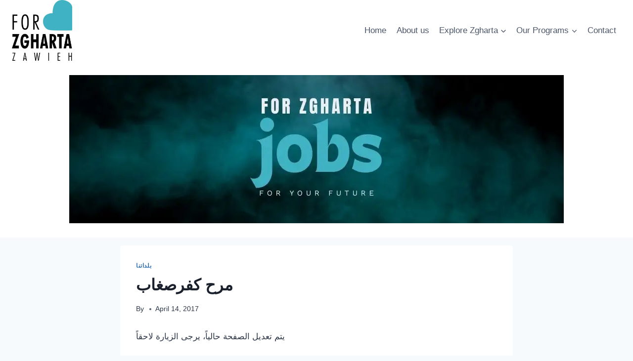

--- FILE ---
content_type: text/html; charset=UTF-8
request_url: https://forzgharta.com/%D9%85%D8%B1%D8%AD-%D9%83%D9%81%D8%B1%D8%B5%D8%BA%D8%A7%D8%A8/
body_size: 33217
content:
<!doctype html><html dir="ltr" lang="en-US" prefix="og: http://ogp.me/ns# article: http://ogp.me/ns/article#og: https://ogp.me/ns#" class="no-js" itemtype="https://schema.org/Blog" itemscope><head><script data-no-optimize="1">var litespeed_docref=sessionStorage.getItem("litespeed_docref");litespeed_docref&&(Object.defineProperty(document,"referrer",{get:function(){return litespeed_docref}}),sessionStorage.removeItem("litespeed_docref"));</script> <meta charset="UTF-8"><meta name="viewport" content="width=device-width, initial-scale=1, minimum-scale=1"><title>مرح كفرصغاب | For Zgharta</title><meta name="description" content="يتم تعديل الصفحة حالياً، يرجى الزيارة لاحقاً" /><meta name="robots" content="max-image-preview:large" /><meta name="author" content="forzadmin"/><link rel="canonical" href="https://forzgharta.com/%d9%85%d8%b1%d8%ad-%d9%83%d9%81%d8%b1%d8%b5%d8%ba%d8%a7%d8%a8/" /><meta name="generator" content="All in One SEO (AIOSEO) 4.9.3" /><meta property="og:locale" content="en_US" /><meta property="og:site_name" content="For Zgharta |" /><meta property="og:type" content="article" /><meta property="og:title" content="مرح كفرصغاب | For Zgharta" /><meta property="og:description" content="يتم تعديل الصفحة حالياً، يرجى الزيارة لاحقاً" /><meta property="og:url" content="https://forzgharta.com/%d9%85%d8%b1%d8%ad-%d9%83%d9%81%d8%b1%d8%b5%d8%ba%d8%a7%d8%a8/" /><meta property="og:image" content="https://forzgharta.com/wp-content/uploads/2025/06/web_FORZGHARTA-ZAWIEH-LOGO.jpg" /><meta property="og:image:secure_url" content="https://forzgharta.com/wp-content/uploads/2025/06/web_FORZGHARTA-ZAWIEH-LOGO.jpg" /><meta property="article:published_time" content="2017-04-14T13:10:31+00:00" /><meta property="article:modified_time" content="2017-09-29T10:13:49+00:00" /><meta property="article:publisher" content="https://www.facebook.com/forzgharta" /><meta name="twitter:card" content="summary" /><meta name="twitter:site" content="@forzgharta" /><meta name="twitter:title" content="مرح كفرصغاب | For Zgharta" /><meta name="twitter:description" content="يتم تعديل الصفحة حالياً، يرجى الزيارة لاحقاً" /><meta name="twitter:creator" content="@forzgharta" /><meta name="twitter:image" content="https://forzgharta.com/wp-content/uploads/2021/02/cropped-new-logo.jpg" /> <script type="application/ld+json" class="aioseo-schema">{"@context":"https:\/\/schema.org","@graph":[{"@type":"BlogPosting","@id":"https:\/\/forzgharta.com\/%d9%85%d8%b1%d8%ad-%d9%83%d9%81%d8%b1%d8%b5%d8%ba%d8%a7%d8%a8\/#blogposting","name":"\u0645\u0631\u062d \u0643\u0641\u0631\u0635\u063a\u0627\u0628 | For Zgharta","headline":"\u0645\u0631\u062d \u0643\u0641\u0631\u0635\u063a\u0627\u0628","author":{"@id":"#author"},"publisher":{"@id":"https:\/\/forzgharta.com\/#organization"},"image":{"@type":"ImageObject","url":"https:\/\/forzgharta.com\/wp-content\/uploads\/2021\/02\/new-logo.jpg","@id":"https:\/\/forzgharta.com\/#articleImage","width":1633,"height":1633,"caption":"logo"},"datePublished":"2017-04-14T15:10:31+03:00","dateModified":"2017-09-29T13:13:49+03:00","inLanguage":"en-US","mainEntityOfPage":{"@id":"https:\/\/forzgharta.com\/%d9%85%d8%b1%d8%ad-%d9%83%d9%81%d8%b1%d8%b5%d8%ba%d8%a7%d8%a8\/#webpage"},"isPartOf":{"@id":"https:\/\/forzgharta.com\/%d9%85%d8%b1%d8%ad-%d9%83%d9%81%d8%b1%d8%b5%d8%ba%d8%a7%d8%a8\/#webpage"},"articleSection":"\u0628\u0644\u062f\u0627\u062a\u0646\u0627"},{"@type":"BreadcrumbList","@id":"https:\/\/forzgharta.com\/%d9%85%d8%b1%d8%ad-%d9%83%d9%81%d8%b1%d8%b5%d8%ba%d8%a7%d8%a8\/#breadcrumblist","itemListElement":[{"@type":"ListItem","@id":"https:\/\/forzgharta.com#listItem","position":1,"name":"\u0627\u0644\u0631\u0626\u064a\u0633\u064a\u0629","item":"https:\/\/forzgharta.com","nextItem":{"@type":"ListItem","@id":"https:\/\/forzgharta.com\/category\/%d8%a8%d9%84%d8%af%d8%a7%d8%aa%d9%86%d8%a7\/#listItem","name":"\u0628\u0644\u062f\u0627\u062a\u0646\u0627"}},{"@type":"ListItem","@id":"https:\/\/forzgharta.com\/category\/%d8%a8%d9%84%d8%af%d8%a7%d8%aa%d9%86%d8%a7\/#listItem","position":2,"name":"\u0628\u0644\u062f\u0627\u062a\u0646\u0627","item":"https:\/\/forzgharta.com\/category\/%d8%a8%d9%84%d8%af%d8%a7%d8%aa%d9%86%d8%a7\/","nextItem":{"@type":"ListItem","@id":"https:\/\/forzgharta.com\/%d9%85%d8%b1%d8%ad-%d9%83%d9%81%d8%b1%d8%b5%d8%ba%d8%a7%d8%a8\/#listItem","name":"\u0645\u0631\u062d \u0643\u0641\u0631\u0635\u063a\u0627\u0628"},"previousItem":{"@type":"ListItem","@id":"https:\/\/forzgharta.com#listItem","name":"\u0627\u0644\u0631\u0626\u064a\u0633\u064a\u0629"}},{"@type":"ListItem","@id":"https:\/\/forzgharta.com\/%d9%85%d8%b1%d8%ad-%d9%83%d9%81%d8%b1%d8%b5%d8%ba%d8%a7%d8%a8\/#listItem","position":3,"name":"\u0645\u0631\u062d \u0643\u0641\u0631\u0635\u063a\u0627\u0628","previousItem":{"@type":"ListItem","@id":"https:\/\/forzgharta.com\/category\/%d8%a8%d9%84%d8%af%d8%a7%d8%aa%d9%86%d8%a7\/#listItem","name":"\u0628\u0644\u062f\u0627\u062a\u0646\u0627"}}]},{"@type":"Organization","@id":"https:\/\/forzgharta.com\/#organization","name":"For Zgharta","url":"https:\/\/forzgharta.com\/","logo":{"@type":"ImageObject","url":"https:\/\/forzgharta.com\/wp-content\/uploads\/2021\/02\/new-logo.jpg","@id":"https:\/\/forzgharta.com\/%d9%85%d8%b1%d8%ad-%d9%83%d9%81%d8%b1%d8%b5%d8%ba%d8%a7%d8%a8\/#organizationLogo","width":1633,"height":1633,"caption":"logo"},"image":{"@id":"https:\/\/forzgharta.com\/%d9%85%d8%b1%d8%ad-%d9%83%d9%81%d8%b1%d8%b5%d8%ba%d8%a7%d8%a8\/#organizationLogo"},"sameAs":["https:\/\/twitter.com\/forzgharta","https:\/\/www.instagram.com\/forzgharta\/","https:\/\/www.youtube.com\/channel\/UC4Rcz8HVmO_DekZH1sDmLsg"]},{"@type":"Person","@id":"#author","name":"forzadmin","image":{"@type":"ImageObject","@id":"https:\/\/forzgharta.com\/%d9%85%d8%b1%d8%ad-%d9%83%d9%81%d8%b1%d8%b5%d8%ba%d8%a7%d8%a8\/#authorImage","url":"https:\/\/forzgharta.com\/wp-content\/litespeed\/avatar\/ed22b9ceca03af2f1bcc713440d002d1.jpg?ver=1768682994","width":96,"height":96,"caption":"forzadmin"}},{"@type":"WebPage","@id":"https:\/\/forzgharta.com\/%d9%85%d8%b1%d8%ad-%d9%83%d9%81%d8%b1%d8%b5%d8%ba%d8%a7%d8%a8\/#webpage","url":"https:\/\/forzgharta.com\/%d9%85%d8%b1%d8%ad-%d9%83%d9%81%d8%b1%d8%b5%d8%ba%d8%a7%d8%a8\/","name":"\u0645\u0631\u062d \u0643\u0641\u0631\u0635\u063a\u0627\u0628 | For Zgharta","description":"\u064a\u062a\u0645 \u062a\u0639\u062f\u064a\u0644 \u0627\u0644\u0635\u0641\u062d\u0629 \u062d\u0627\u0644\u064a\u0627\u064b\u060c \u064a\u0631\u062c\u0649 \u0627\u0644\u0632\u064a\u0627\u0631\u0629 \u0644\u0627\u062d\u0642\u0627\u064b","inLanguage":"en-US","isPartOf":{"@id":"https:\/\/forzgharta.com\/#website"},"breadcrumb":{"@id":"https:\/\/forzgharta.com\/%d9%85%d8%b1%d8%ad-%d9%83%d9%81%d8%b1%d8%b5%d8%ba%d8%a7%d8%a8\/#breadcrumblist"},"datePublished":"2017-04-14T15:10:31+03:00","dateModified":"2017-09-29T13:13:49+03:00"},{"@type":"WebSite","@id":"https:\/\/forzgharta.com\/#website","url":"https:\/\/forzgharta.com\/","name":"For Zgharta","inLanguage":"en-US","publisher":{"@id":"https:\/\/forzgharta.com\/#organization"}}]}</script> <link rel='dns-prefetch' href='//fonts.googleapis.com' /><link rel='dns-prefetch' href='//www.googletagmanager.com' /><link rel="alternate" type="application/rss+xml" title="For Zgharta &raquo; Feed" href="https://forzgharta.com/feed/" /><link rel="alternate" type="application/rss+xml" title="For Zgharta &raquo; Comments Feed" href="https://forzgharta.com/comments/feed/" /> <script type="litespeed/javascript">document.documentElement.classList.remove('no-js')</script> <link rel="alternate" title="oEmbed (JSON)" type="application/json+oembed" href="https://forzgharta.com/wp-json/oembed/1.0/embed?url=https%3A%2F%2Fforzgharta.com%2F%25d9%2585%25d8%25b1%25d8%25ad-%25d9%2583%25d9%2581%25d8%25b1%25d8%25b5%25d8%25ba%25d8%25a7%25d8%25a8%2F" /><link rel="alternate" title="oEmbed (XML)" type="text/xml+oembed" href="https://forzgharta.com/wp-json/oembed/1.0/embed?url=https%3A%2F%2Fforzgharta.com%2F%25d9%2585%25d8%25b1%25d8%25ad-%25d9%2583%25d9%2581%25d8%25b1%25d8%25b5%25d8%25ba%25d8%25a7%25d8%25a8%2F&#038;format=xml" /><style id='wp-img-auto-sizes-contain-inline-css'>img:is([sizes=auto i],[sizes^="auto," i]){contain-intrinsic-size:3000px 1500px}
/*# sourceURL=wp-img-auto-sizes-contain-inline-css */</style><link data-optimized="2" rel="stylesheet" href="https://forzgharta.com/wp-content/litespeed/css/79fbbfff6b882d9e65eac39908146499.css?ver=bba6d" /><style id='superb-addons-variable-fallbacks-inline-css'>:root{--wp--preset--color--primary:#1f7cec;--wp--preset--color--primary-hover:#3993ff;--wp--preset--color--base:#fff;--wp--preset--color--featured:#0a284b;--wp--preset--color--contrast-light:#fff;--wp--preset--color--contrast-dark:#000;--wp--preset--color--mono-1:#0d3c74;--wp--preset--color--mono-2:#64748b;--wp--preset--color--mono-3:#e2e8f0;--wp--preset--color--mono-4:#f8fafc;--wp--preset--spacing--superbspacing-xxsmall:clamp(5px,1vw,10px);--wp--preset--spacing--superbspacing-xsmall:clamp(10px,2vw,20px);--wp--preset--spacing--superbspacing-small:clamp(20px,4vw,40px);--wp--preset--spacing--superbspacing-medium:clamp(30px,6vw,60px);--wp--preset--spacing--superbspacing-large:clamp(40px,8vw,80px);--wp--preset--spacing--superbspacing-xlarge:clamp(50px,10vw,100px);--wp--preset--spacing--superbspacing-xxlarge:clamp(60px,12vw,120px);--wp--preset--font-size--superbfont-tiny:clamp(10px,0.625rem + ((1vw - 3.2px) * 0.227),12px);--wp--preset--font-size--superbfont-xxsmall:clamp(12px,0.75rem + ((1vw - 3.2px) * 0.227),14px);--wp--preset--font-size--superbfont-xsmall:clamp(16px,1rem + ((1vw - 3.2px) * 1),16px);--wp--preset--font-size--superbfont-small:clamp(16px,1rem + ((1vw - 3.2px) * 0.227),18px);--wp--preset--font-size--superbfont-medium:clamp(18px,1.125rem + ((1vw - 3.2px) * 0.227),20px);--wp--preset--font-size--superbfont-large:clamp(24px,1.5rem + ((1vw - 3.2px) * 0.909),32px);--wp--preset--font-size--superbfont-xlarge:clamp(32px,2rem + ((1vw - 3.2px) * 1.818),48px);--wp--preset--font-size--superbfont-xxlarge:clamp(40px,2.5rem + ((1vw - 3.2px) * 2.727),64px)}.has-primary-color{color:var(--wp--preset--color--primary)!important}.has-primary-hover-color{color:var(--wp--preset--color--primary-hover)!important}.has-base-color{color:var(--wp--preset--color--base)!important}.has-featured-color{color:var(--wp--preset--color--featured)!important}.has-contrast-light-color{color:var(--wp--preset--color--contrast-light)!important}.has-contrast-dark-color{color:var(--wp--preset--color--contrast-dark)!important}.has-mono-1-color{color:var(--wp--preset--color--mono-1)!important}.has-mono-2-color{color:var(--wp--preset--color--mono-2)!important}.has-mono-3-color{color:var(--wp--preset--color--mono-3)!important}.has-mono-4-color{color:var(--wp--preset--color--mono-4)!important}.has-primary-background-color{background-color:var(--wp--preset--color--primary)!important}.has-primary-hover-background-color{background-color:var(--wp--preset--color--primary-hover)!important}.has-base-background-color{background-color:var(--wp--preset--color--base)!important}.has-featured-background-color{background-color:var(--wp--preset--color--featured)!important}.has-contrast-light-background-color{background-color:var(--wp--preset--color--contrast-light)!important}.has-contrast-dark-background-color{background-color:var(--wp--preset--color--contrast-dark)!important}.has-mono-1-background-color{background-color:var(--wp--preset--color--mono-1)!important}.has-mono-2-background-color{background-color:var(--wp--preset--color--mono-2)!important}.has-mono-3-background-color{background-color:var(--wp--preset--color--mono-3)!important}.has-mono-4-background-color{background-color:var(--wp--preset--color--mono-4)!important}.has-superbfont-tiny-font-size{font-size:var(--wp--preset--font-size--superbfont-tiny)!important}.has-superbfont-xxsmall-font-size{font-size:var(--wp--preset--font-size--superbfont-xxsmall)!important}.has-superbfont-xsmall-font-size{font-size:var(--wp--preset--font-size--superbfont-xsmall)!important}.has-superbfont-small-font-size{font-size:var(--wp--preset--font-size--superbfont-small)!important}.has-superbfont-medium-font-size{font-size:var(--wp--preset--font-size--superbfont-medium)!important}.has-superbfont-large-font-size{font-size:var(--wp--preset--font-size--superbfont-large)!important}.has-superbfont-xlarge-font-size{font-size:var(--wp--preset--font-size--superbfont-xlarge)!important}.has-superbfont-xxlarge-font-size{font-size:var(--wp--preset--font-size--superbfont-xxlarge)!important}
/*# sourceURL=superb-addons-variable-fallbacks-inline-css */</style><style id='global-styles-inline-css'>:root{--wp--preset--aspect-ratio--square: 1;--wp--preset--aspect-ratio--4-3: 4/3;--wp--preset--aspect-ratio--3-4: 3/4;--wp--preset--aspect-ratio--3-2: 3/2;--wp--preset--aspect-ratio--2-3: 2/3;--wp--preset--aspect-ratio--16-9: 16/9;--wp--preset--aspect-ratio--9-16: 9/16;--wp--preset--color--black: #000000;--wp--preset--color--cyan-bluish-gray: #abb8c3;--wp--preset--color--white: #ffffff;--wp--preset--color--pale-pink: #f78da7;--wp--preset--color--vivid-red: #cf2e2e;--wp--preset--color--luminous-vivid-orange: #ff6900;--wp--preset--color--luminous-vivid-amber: #fcb900;--wp--preset--color--light-green-cyan: #7bdcb5;--wp--preset--color--vivid-green-cyan: #00d084;--wp--preset--color--pale-cyan-blue: #8ed1fc;--wp--preset--color--vivid-cyan-blue: #0693e3;--wp--preset--color--vivid-purple: #9b51e0;--wp--preset--color--theme-palette-1: var(--global-palette1);--wp--preset--color--theme-palette-2: var(--global-palette2);--wp--preset--color--theme-palette-3: var(--global-palette3);--wp--preset--color--theme-palette-4: var(--global-palette4);--wp--preset--color--theme-palette-5: var(--global-palette5);--wp--preset--color--theme-palette-6: var(--global-palette6);--wp--preset--color--theme-palette-7: var(--global-palette7);--wp--preset--color--theme-palette-8: var(--global-palette8);--wp--preset--color--theme-palette-9: var(--global-palette9);--wp--preset--color--theme-palette-10: var(--global-palette10);--wp--preset--color--theme-palette-11: var(--global-palette11);--wp--preset--color--theme-palette-12: var(--global-palette12);--wp--preset--color--theme-palette-13: var(--global-palette13);--wp--preset--color--theme-palette-14: var(--global-palette14);--wp--preset--color--theme-palette-15: var(--global-palette15);--wp--preset--gradient--vivid-cyan-blue-to-vivid-purple: linear-gradient(135deg,rgb(6,147,227) 0%,rgb(155,81,224) 100%);--wp--preset--gradient--light-green-cyan-to-vivid-green-cyan: linear-gradient(135deg,rgb(122,220,180) 0%,rgb(0,208,130) 100%);--wp--preset--gradient--luminous-vivid-amber-to-luminous-vivid-orange: linear-gradient(135deg,rgb(252,185,0) 0%,rgb(255,105,0) 100%);--wp--preset--gradient--luminous-vivid-orange-to-vivid-red: linear-gradient(135deg,rgb(255,105,0) 0%,rgb(207,46,46) 100%);--wp--preset--gradient--very-light-gray-to-cyan-bluish-gray: linear-gradient(135deg,rgb(238,238,238) 0%,rgb(169,184,195) 100%);--wp--preset--gradient--cool-to-warm-spectrum: linear-gradient(135deg,rgb(74,234,220) 0%,rgb(151,120,209) 20%,rgb(207,42,186) 40%,rgb(238,44,130) 60%,rgb(251,105,98) 80%,rgb(254,248,76) 100%);--wp--preset--gradient--blush-light-purple: linear-gradient(135deg,rgb(255,206,236) 0%,rgb(152,150,240) 100%);--wp--preset--gradient--blush-bordeaux: linear-gradient(135deg,rgb(254,205,165) 0%,rgb(254,45,45) 50%,rgb(107,0,62) 100%);--wp--preset--gradient--luminous-dusk: linear-gradient(135deg,rgb(255,203,112) 0%,rgb(199,81,192) 50%,rgb(65,88,208) 100%);--wp--preset--gradient--pale-ocean: linear-gradient(135deg,rgb(255,245,203) 0%,rgb(182,227,212) 50%,rgb(51,167,181) 100%);--wp--preset--gradient--electric-grass: linear-gradient(135deg,rgb(202,248,128) 0%,rgb(113,206,126) 100%);--wp--preset--gradient--midnight: linear-gradient(135deg,rgb(2,3,129) 0%,rgb(40,116,252) 100%);--wp--preset--font-size--small: var(--global-font-size-small);--wp--preset--font-size--medium: var(--global-font-size-medium);--wp--preset--font-size--large: var(--global-font-size-large);--wp--preset--font-size--x-large: 42px;--wp--preset--font-size--larger: var(--global-font-size-larger);--wp--preset--font-size--xxlarge: var(--global-font-size-xxlarge);--wp--preset--spacing--20: 0.44rem;--wp--preset--spacing--30: 0.67rem;--wp--preset--spacing--40: 1rem;--wp--preset--spacing--50: 1.5rem;--wp--preset--spacing--60: 2.25rem;--wp--preset--spacing--70: 3.38rem;--wp--preset--spacing--80: 5.06rem;--wp--preset--shadow--natural: 6px 6px 9px rgba(0, 0, 0, 0.2);--wp--preset--shadow--deep: 12px 12px 50px rgba(0, 0, 0, 0.4);--wp--preset--shadow--sharp: 6px 6px 0px rgba(0, 0, 0, 0.2);--wp--preset--shadow--outlined: 6px 6px 0px -3px rgb(255, 255, 255), 6px 6px rgb(0, 0, 0);--wp--preset--shadow--crisp: 6px 6px 0px rgb(0, 0, 0);}:where(.is-layout-flex){gap: 0.5em;}:where(.is-layout-grid){gap: 0.5em;}body .is-layout-flex{display: flex;}.is-layout-flex{flex-wrap: wrap;align-items: center;}.is-layout-flex > :is(*, div){margin: 0;}body .is-layout-grid{display: grid;}.is-layout-grid > :is(*, div){margin: 0;}:where(.wp-block-columns.is-layout-flex){gap: 2em;}:where(.wp-block-columns.is-layout-grid){gap: 2em;}:where(.wp-block-post-template.is-layout-flex){gap: 1.25em;}:where(.wp-block-post-template.is-layout-grid){gap: 1.25em;}.has-black-color{color: var(--wp--preset--color--black) !important;}.has-cyan-bluish-gray-color{color: var(--wp--preset--color--cyan-bluish-gray) !important;}.has-white-color{color: var(--wp--preset--color--white) !important;}.has-pale-pink-color{color: var(--wp--preset--color--pale-pink) !important;}.has-vivid-red-color{color: var(--wp--preset--color--vivid-red) !important;}.has-luminous-vivid-orange-color{color: var(--wp--preset--color--luminous-vivid-orange) !important;}.has-luminous-vivid-amber-color{color: var(--wp--preset--color--luminous-vivid-amber) !important;}.has-light-green-cyan-color{color: var(--wp--preset--color--light-green-cyan) !important;}.has-vivid-green-cyan-color{color: var(--wp--preset--color--vivid-green-cyan) !important;}.has-pale-cyan-blue-color{color: var(--wp--preset--color--pale-cyan-blue) !important;}.has-vivid-cyan-blue-color{color: var(--wp--preset--color--vivid-cyan-blue) !important;}.has-vivid-purple-color{color: var(--wp--preset--color--vivid-purple) !important;}.has-black-background-color{background-color: var(--wp--preset--color--black) !important;}.has-cyan-bluish-gray-background-color{background-color: var(--wp--preset--color--cyan-bluish-gray) !important;}.has-white-background-color{background-color: var(--wp--preset--color--white) !important;}.has-pale-pink-background-color{background-color: var(--wp--preset--color--pale-pink) !important;}.has-vivid-red-background-color{background-color: var(--wp--preset--color--vivid-red) !important;}.has-luminous-vivid-orange-background-color{background-color: var(--wp--preset--color--luminous-vivid-orange) !important;}.has-luminous-vivid-amber-background-color{background-color: var(--wp--preset--color--luminous-vivid-amber) !important;}.has-light-green-cyan-background-color{background-color: var(--wp--preset--color--light-green-cyan) !important;}.has-vivid-green-cyan-background-color{background-color: var(--wp--preset--color--vivid-green-cyan) !important;}.has-pale-cyan-blue-background-color{background-color: var(--wp--preset--color--pale-cyan-blue) !important;}.has-vivid-cyan-blue-background-color{background-color: var(--wp--preset--color--vivid-cyan-blue) !important;}.has-vivid-purple-background-color{background-color: var(--wp--preset--color--vivid-purple) !important;}.has-black-border-color{border-color: var(--wp--preset--color--black) !important;}.has-cyan-bluish-gray-border-color{border-color: var(--wp--preset--color--cyan-bluish-gray) !important;}.has-white-border-color{border-color: var(--wp--preset--color--white) !important;}.has-pale-pink-border-color{border-color: var(--wp--preset--color--pale-pink) !important;}.has-vivid-red-border-color{border-color: var(--wp--preset--color--vivid-red) !important;}.has-luminous-vivid-orange-border-color{border-color: var(--wp--preset--color--luminous-vivid-orange) !important;}.has-luminous-vivid-amber-border-color{border-color: var(--wp--preset--color--luminous-vivid-amber) !important;}.has-light-green-cyan-border-color{border-color: var(--wp--preset--color--light-green-cyan) !important;}.has-vivid-green-cyan-border-color{border-color: var(--wp--preset--color--vivid-green-cyan) !important;}.has-pale-cyan-blue-border-color{border-color: var(--wp--preset--color--pale-cyan-blue) !important;}.has-vivid-cyan-blue-border-color{border-color: var(--wp--preset--color--vivid-cyan-blue) !important;}.has-vivid-purple-border-color{border-color: var(--wp--preset--color--vivid-purple) !important;}.has-vivid-cyan-blue-to-vivid-purple-gradient-background{background: var(--wp--preset--gradient--vivid-cyan-blue-to-vivid-purple) !important;}.has-light-green-cyan-to-vivid-green-cyan-gradient-background{background: var(--wp--preset--gradient--light-green-cyan-to-vivid-green-cyan) !important;}.has-luminous-vivid-amber-to-luminous-vivid-orange-gradient-background{background: var(--wp--preset--gradient--luminous-vivid-amber-to-luminous-vivid-orange) !important;}.has-luminous-vivid-orange-to-vivid-red-gradient-background{background: var(--wp--preset--gradient--luminous-vivid-orange-to-vivid-red) !important;}.has-very-light-gray-to-cyan-bluish-gray-gradient-background{background: var(--wp--preset--gradient--very-light-gray-to-cyan-bluish-gray) !important;}.has-cool-to-warm-spectrum-gradient-background{background: var(--wp--preset--gradient--cool-to-warm-spectrum) !important;}.has-blush-light-purple-gradient-background{background: var(--wp--preset--gradient--blush-light-purple) !important;}.has-blush-bordeaux-gradient-background{background: var(--wp--preset--gradient--blush-bordeaux) !important;}.has-luminous-dusk-gradient-background{background: var(--wp--preset--gradient--luminous-dusk) !important;}.has-pale-ocean-gradient-background{background: var(--wp--preset--gradient--pale-ocean) !important;}.has-electric-grass-gradient-background{background: var(--wp--preset--gradient--electric-grass) !important;}.has-midnight-gradient-background{background: var(--wp--preset--gradient--midnight) !important;}.has-small-font-size{font-size: var(--wp--preset--font-size--small) !important;}.has-medium-font-size{font-size: var(--wp--preset--font-size--medium) !important;}.has-large-font-size{font-size: var(--wp--preset--font-size--large) !important;}.has-x-large-font-size{font-size: var(--wp--preset--font-size--x-large) !important;}
/*# sourceURL=global-styles-inline-css */</style><style id='classic-theme-styles-inline-css'>/*! This file is auto-generated */
.wp-block-button__link{color:#fff;background-color:#32373c;border-radius:9999px;box-shadow:none;text-decoration:none;padding:calc(.667em + 2px) calc(1.333em + 2px);font-size:1.125em}.wp-block-file__button{background:#32373c;color:#fff;text-decoration:none}
/*# sourceURL=/wp-includes/css/classic-themes.min.css */</style><style id='woocommerce-inline-inline-css'>.woocommerce form .form-row .required { visibility: visible; }
/*# sourceURL=woocommerce-inline-inline-css */</style><style id='kadence-global-inline-css'>/* Kadence Base CSS */
:root{--global-palette1:#2B6CB0;--global-palette2:#215387;--global-palette3:#1A202C;--global-palette4:#2D3748;--global-palette5:#4A5568;--global-palette6:#718096;--global-palette7:#EDF2F7;--global-palette8:#F7FAFC;--global-palette9:#ffffff;--global-palette10:oklch(from var(--global-palette1) calc(l + 0.10 * (1 - l)) calc(c * 1.00) calc(h + 180) / 100%);--global-palette11:#13612e;--global-palette12:#1159af;--global-palette13:#b82105;--global-palette14:#f7630c;--global-palette15:#f5a524;--global-palette9rgb:255, 255, 255;--global-palette-highlight:var(--global-palette1);--global-palette-highlight-alt:var(--global-palette2);--global-palette-highlight-alt2:var(--global-palette9);--global-palette-btn-bg:var(--global-palette1);--global-palette-btn-bg-hover:var(--global-palette2);--global-palette-btn:var(--global-palette9);--global-palette-btn-hover:var(--global-palette9);--global-palette-btn-sec-bg:var(--global-palette7);--global-palette-btn-sec-bg-hover:var(--global-palette2);--global-palette-btn-sec:var(--global-palette3);--global-palette-btn-sec-hover:var(--global-palette9);--global-body-font-family:-apple-system,BlinkMacSystemFont,"Segoe UI",Roboto,Oxygen-Sans,Ubuntu,Cantarell,"Helvetica Neue",sans-serif, "Apple Color Emoji", "Segoe UI Emoji", "Segoe UI Symbol";--global-heading-font-family:inherit;--global-primary-nav-font-family:inherit;--global-fallback-font:sans-serif;--global-display-fallback-font:sans-serif;--global-content-width:1290px;--global-content-wide-width:calc(1290px + 230px);--global-content-narrow-width:842px;--global-content-edge-padding:1.5rem;--global-content-boxed-padding:2rem;--global-calc-content-width:calc(1290px - var(--global-content-edge-padding) - var(--global-content-edge-padding) );--wp--style--global--content-size:var(--global-calc-content-width);}.wp-site-blocks{--global-vw:calc( 100vw - ( 0.5 * var(--scrollbar-offset)));}body{background:var(--global-palette8);}body, input, select, optgroup, textarea{font-weight:400;font-size:17px;line-height:1.6;font-family:var(--global-body-font-family);color:var(--global-palette4);}.content-bg, body.content-style-unboxed .site{background:var(--global-palette9);}h1,h2,h3,h4,h5,h6{font-family:var(--global-heading-font-family);}h1{font-weight:700;font-size:32px;line-height:1.5;color:var(--global-palette3);}h2{font-weight:700;font-size:28px;line-height:1.5;color:var(--global-palette3);}h3{font-weight:700;font-size:24px;line-height:1.5;color:var(--global-palette3);}h4{font-weight:700;font-size:22px;line-height:1.5;color:var(--global-palette4);}h5{font-weight:700;font-size:20px;line-height:1.5;color:var(--global-palette4);}h6{font-weight:700;font-size:18px;line-height:1.5;color:var(--global-palette5);}.entry-hero .kadence-breadcrumbs{max-width:1290px;}.site-container, .site-header-row-layout-contained, .site-footer-row-layout-contained, .entry-hero-layout-contained, .comments-area, .alignfull > .wp-block-cover__inner-container, .alignwide > .wp-block-cover__inner-container{max-width:var(--global-content-width);}.content-width-narrow .content-container.site-container, .content-width-narrow .hero-container.site-container{max-width:var(--global-content-narrow-width);}@media all and (min-width: 1520px){.wp-site-blocks .content-container  .alignwide{margin-left:-115px;margin-right:-115px;width:unset;max-width:unset;}}@media all and (min-width: 1102px){.content-width-narrow .wp-site-blocks .content-container .alignwide{margin-left:-130px;margin-right:-130px;width:unset;max-width:unset;}}.content-style-boxed .wp-site-blocks .entry-content .alignwide{margin-left:calc( -1 * var( --global-content-boxed-padding ) );margin-right:calc( -1 * var( --global-content-boxed-padding ) );}.content-area{margin-top:5rem;margin-bottom:5rem;}@media all and (max-width: 1024px){.content-area{margin-top:3rem;margin-bottom:3rem;}}@media all and (max-width: 767px){.content-area{margin-top:2rem;margin-bottom:2rem;}}@media all and (max-width: 1024px){:root{--global-content-boxed-padding:2rem;}}@media all and (max-width: 767px){:root{--global-content-boxed-padding:1.5rem;}}.entry-content-wrap{padding:2rem;}@media all and (max-width: 1024px){.entry-content-wrap{padding:2rem;}}@media all and (max-width: 767px){.entry-content-wrap{padding:1.5rem;}}.entry.single-entry{box-shadow:0px 15px 15px -10px rgba(0,0,0,0.05);}.entry.loop-entry{box-shadow:0px 15px 15px -10px rgba(0,0,0,0.05);}.loop-entry .entry-content-wrap{padding:2rem;}@media all and (max-width: 1024px){.loop-entry .entry-content-wrap{padding:2rem;}}@media all and (max-width: 767px){.loop-entry .entry-content-wrap{padding:1.5rem;}}button, .button, .wp-block-button__link, input[type="button"], input[type="reset"], input[type="submit"], .fl-button, .elementor-button-wrapper .elementor-button, .wc-block-components-checkout-place-order-button, .wc-block-cart__submit{box-shadow:0px 0px 0px -7px rgba(0,0,0,0);}button:hover, button:focus, button:active, .button:hover, .button:focus, .button:active, .wp-block-button__link:hover, .wp-block-button__link:focus, .wp-block-button__link:active, input[type="button"]:hover, input[type="button"]:focus, input[type="button"]:active, input[type="reset"]:hover, input[type="reset"]:focus, input[type="reset"]:active, input[type="submit"]:hover, input[type="submit"]:focus, input[type="submit"]:active, .elementor-button-wrapper .elementor-button:hover, .elementor-button-wrapper .elementor-button:focus, .elementor-button-wrapper .elementor-button:active, .wc-block-cart__submit:hover{box-shadow:0px 15px 25px -7px rgba(0,0,0,0.1);}.kb-button.kb-btn-global-outline.kb-btn-global-inherit{padding-top:calc(px - 2px);padding-right:calc(px - 2px);padding-bottom:calc(px - 2px);padding-left:calc(px - 2px);}@media all and (min-width: 1025px){.transparent-header .entry-hero .entry-hero-container-inner{padding-top:calc(80px + 358px);}}@media all and (max-width: 1024px){.mobile-transparent-header .entry-hero .entry-hero-container-inner{padding-top:80px;}}@media all and (max-width: 767px){.mobile-transparent-header .entry-hero .entry-hero-container-inner{padding-top:80px;}}#kt-scroll-up-reader, #kt-scroll-up{border-radius:0px 0px 0px 0px;bottom:30px;font-size:1.2em;padding:0.4em 0.4em 0.4em 0.4em;}#kt-scroll-up-reader.scroll-up-side-right, #kt-scroll-up.scroll-up-side-right{right:30px;}#kt-scroll-up-reader.scroll-up-side-left, #kt-scroll-up.scroll-up-side-left{left:30px;}.entry-hero.post-hero-section .entry-header{min-height:200px;}
/* Kadence Header CSS */
@media all and (max-width: 1024px){.mobile-transparent-header #masthead{position:absolute;left:0px;right:0px;z-index:100;}.kadence-scrollbar-fixer.mobile-transparent-header #masthead{right:var(--scrollbar-offset,0);}.mobile-transparent-header #masthead, .mobile-transparent-header .site-top-header-wrap .site-header-row-container-inner, .mobile-transparent-header .site-main-header-wrap .site-header-row-container-inner, .mobile-transparent-header .site-bottom-header-wrap .site-header-row-container-inner{background:transparent;}.site-header-row-tablet-layout-fullwidth, .site-header-row-tablet-layout-standard{padding:0px;}}@media all and (min-width: 1025px){.transparent-header #masthead{position:absolute;left:0px;right:0px;z-index:100;}.transparent-header.kadence-scrollbar-fixer #masthead{right:var(--scrollbar-offset,0);}.transparent-header #masthead, .transparent-header .site-top-header-wrap .site-header-row-container-inner, .transparent-header .site-main-header-wrap .site-header-row-container-inner, .transparent-header .site-bottom-header-wrap .site-header-row-container-inner{background:transparent;}}.site-branding a.brand img{max-width:122px;}.site-branding a.brand img.svg-logo-image{width:122px;}.site-branding{padding:0px 0px 0px 0px;}#masthead, #masthead .kadence-sticky-header.item-is-fixed:not(.item-at-start):not(.site-header-row-container):not(.site-main-header-wrap), #masthead .kadence-sticky-header.item-is-fixed:not(.item-at-start) > .site-header-row-container-inner{background:#ffffff;}.site-main-header-inner-wrap{min-height:80px;}.site-bottom-header-inner-wrap{min-height:358px;}.header-navigation[class*="header-navigation-style-underline"] .header-menu-container.primary-menu-container>ul>li>a:after{width:calc( 100% - 1.2em);}.main-navigation .primary-menu-container > ul > li.menu-item > a{padding-left:calc(1.2em / 2);padding-right:calc(1.2em / 2);padding-top:0.6em;padding-bottom:0.6em;color:var(--global-palette5);}.main-navigation .primary-menu-container > ul > li.menu-item .dropdown-nav-special-toggle{right:calc(1.2em / 2);}.main-navigation .primary-menu-container > ul > li.menu-item > a:hover{color:var(--global-palette-highlight);}.main-navigation .primary-menu-container > ul > li.menu-item.current-menu-item > a{color:var(--global-palette3);}.header-navigation .header-menu-container ul ul.sub-menu, .header-navigation .header-menu-container ul ul.submenu{background:var(--global-palette3);box-shadow:0px 2px 13px 0px rgba(0,0,0,0.1);}.header-navigation .header-menu-container ul ul li.menu-item, .header-menu-container ul.menu > li.kadence-menu-mega-enabled > ul > li.menu-item > a{border-bottom:1px solid rgba(255,255,255,0.1);border-radius:0px 0px 0px 0px;}.header-navigation .header-menu-container ul ul li.menu-item > a{width:200px;padding-top:1em;padding-bottom:1em;color:var(--global-palette8);font-size:12px;}.header-navigation .header-menu-container ul ul li.menu-item > a:hover{color:var(--global-palette9);background:var(--global-palette4);border-radius:0px 0px 0px 0px;}.header-navigation .header-menu-container ul ul li.menu-item.current-menu-item > a{color:var(--global-palette9);background:var(--global-palette4);border-radius:0px 0px 0px 0px;}.mobile-toggle-open-container .menu-toggle-open, .mobile-toggle-open-container .menu-toggle-open:focus{color:var(--global-palette5);padding:0.4em 0.6em 0.4em 0.6em;font-size:14px;}.mobile-toggle-open-container .menu-toggle-open.menu-toggle-style-bordered{border:1px solid currentColor;}.mobile-toggle-open-container .menu-toggle-open .menu-toggle-icon{font-size:20px;}.mobile-toggle-open-container .menu-toggle-open:hover, .mobile-toggle-open-container .menu-toggle-open:focus-visible{color:var(--global-palette-highlight);}.mobile-navigation ul li{font-size:14px;}.mobile-navigation ul li a{padding-top:1em;padding-bottom:1em;}.mobile-navigation ul li > a, .mobile-navigation ul li.menu-item-has-children > .drawer-nav-drop-wrap{color:var(--global-palette8);}.mobile-navigation ul li.current-menu-item > a, .mobile-navigation ul li.current-menu-item.menu-item-has-children > .drawer-nav-drop-wrap{color:var(--global-palette-highlight);}.mobile-navigation ul li.menu-item-has-children .drawer-nav-drop-wrap, .mobile-navigation ul li:not(.menu-item-has-children) a{border-bottom:1px solid rgba(255,255,255,0.1);}.mobile-navigation:not(.drawer-navigation-parent-toggle-true) ul li.menu-item-has-children .drawer-nav-drop-wrap button{border-left:1px solid rgba(255,255,255,0.1);}#mobile-drawer .drawer-header .drawer-toggle{padding:0.6em 0.15em 0.6em 0.15em;font-size:24px;}
/* Kadence Footer CSS */
.site-bottom-footer-inner-wrap{padding-top:30px;padding-bottom:30px;grid-column-gap:30px;}.site-bottom-footer-inner-wrap .widget{margin-bottom:30px;}.site-bottom-footer-inner-wrap .site-footer-section:not(:last-child):after{right:calc(-30px / 2);}
/* Kadence Woo CSS */
.entry-hero.product-hero-section .entry-header{min-height:200px;}.product-title .single-category{font-weight:700;font-size:32px;line-height:1.5;color:var(--global-palette3);}.wp-site-blocks .product-hero-section .extra-title{font-weight:700;font-size:32px;line-height:1.5;}.woocommerce ul.products.woo-archive-btn-button .product-action-wrap .button:not(.kb-button), .woocommerce ul.products li.woo-archive-btn-button .button:not(.kb-button), .wc-block-grid__product.woo-archive-btn-button .product-details .wc-block-grid__product-add-to-cart .wp-block-button__link{border:2px none transparent;box-shadow:0px 0px 0px 0px rgba(0,0,0,0.0);}.woocommerce ul.products.woo-archive-btn-button .product-action-wrap .button:not(.kb-button):hover, .woocommerce ul.products li.woo-archive-btn-button .button:not(.kb-button):hover, .wc-block-grid__product.woo-archive-btn-button .product-details .wc-block-grid__product-add-to-cart .wp-block-button__link:hover{box-shadow:0px 0px 0px 0px rgba(0,0,0,0);}
/*# sourceURL=kadence-global-inline-css */</style> <script id="charitable-sessions-js-extra" type="litespeed/javascript">var CHARITABLE_SESSION={"ajaxurl":"https://forzgharta.com/wp-admin/admin-ajax.php","id":"","cookie_name":"charitable_session","expiration":"86400","expiration_variant":"82800","secure":"","cookie_path":"/","cookie_domain":"","generated_id":"f6e6f6c5470d4fe04fc30ff01cef09c0","disable_cookie":""}</script> <script type="litespeed/javascript" data-src="https://forzgharta.com/wp-includes/js/jquery/jquery.min.js" id="jquery-core-js"></script> <script id="wc-add-to-cart-js-extra" type="litespeed/javascript">var wc_add_to_cart_params={"ajax_url":"/wp-admin/admin-ajax.php","wc_ajax_url":"/?wc-ajax=%%endpoint%%","i18n_view_cart":"View cart","cart_url":"https://forzgharta.com/cart/","is_cart":"","cart_redirect_after_add":"yes"}</script> <script id="woocommerce-js-extra" type="litespeed/javascript">var woocommerce_params={"ajax_url":"/wp-admin/admin-ajax.php","wc_ajax_url":"/?wc-ajax=%%endpoint%%","i18n_password_show":"Show password","i18n_password_hide":"Hide password"}</script> <script id="wp-i18n-js-after" type="litespeed/javascript">wp.i18n.setLocaleData({'text direction\u0004ltr':['ltr']})</script> <script id="give-js-extra" type="litespeed/javascript">var give_global_vars={"ajaxurl":"https://forzgharta.com/wp-admin/admin-ajax.php","checkout_nonce":"fb3a31af87","currency":"USD","currency_sign":"$","currency_pos":"before","thousands_separator":",","decimal_separator":".","no_gateway":"Please select a payment method.","bad_minimum":"The minimum custom donation amount for this form is","bad_maximum":"The maximum custom donation amount for this form is","general_loading":"Loading...","purchase_loading":"Please Wait...","textForOverlayScreen":"\u003Ch3\u003EProcessing...\u003C/h3\u003E\u003Cp\u003EThis will only take a second!\u003C/p\u003E","number_decimals":"2","is_test_mode":"","give_version":"4.13.2","magnific_options":{"main_class":"give-modal","close_on_bg_click":!1},"form_translation":{"payment-mode":"Please select payment mode.","give_first":"Please enter your first name.","give_last":"Please enter your last name.","give_email":"Please enter a valid email address.","give_user_login":"Invalid email address or username.","give_user_pass":"Enter a password.","give_user_pass_confirm":"Enter the password confirmation.","give_agree_to_terms":"You must agree to the terms and conditions."},"confirm_email_sent_message":"Please check your email and click on the link to access your complete donation history.","ajax_vars":{"ajaxurl":"https://forzgharta.com/wp-admin/admin-ajax.php","ajaxNonce":"3142c52687","loading":"Loading","select_option":"Please select an option","default_gateway":"offline","permalinks":"1","number_decimals":2},"cookie_hash":"581f122b202ad1468f88e6980ec34008","session_nonce_cookie_name":"wp-give_session_reset_nonce_581f122b202ad1468f88e6980ec34008","session_cookie_name":"wp-give_session_581f122b202ad1468f88e6980ec34008","delete_session_nonce_cookie":"0"};var giveApiSettings={"root":"https://forzgharta.com/wp-json/give-api/v2/","rest_base":"give-api/v2"}</script> <link rel="https://api.w.org/" href="https://forzgharta.com/wp-json/" /><link rel="alternate" title="JSON" type="application/json" href="https://forzgharta.com/wp-json/wp/v2/posts/1091" /><link rel="EditURI" type="application/rsd+xml" title="RSD" href="https://forzgharta.com/xmlrpc.php?rsd" /><meta name="generator" content="WordPress 6.9" /><meta name="generator" content="WooCommerce 10.4.3" /><link rel='shortlink' href='https://forzgharta.com/?p=1091' /><meta name="generator" content="Site Kit by Google 1.170.0" /><style>/* CSS added by Hide Metadata Plugin */

.entry-meta .byline:before,
			.entry-header .entry-meta span.byline:before,
			.entry-meta .byline:after,
			.entry-header .entry-meta span.byline:after,
			.single .byline, .group-blog .byline,
			.entry-meta .byline,
			.entry-header .entry-meta > span.byline,
			.entry-meta .author.vcard  {
				content: '';
				display: none;
				margin: 0;
			}</style><meta property="og:title" name="og:title" content="مرح كفرصغاب" /><meta property="og:type" name="og:type" content="article" /><meta property="og:image" name="og:image" content="https://forzgharta.com/wp-content/uploads/2022/07/cropped-site-icon.png" /><meta property="og:url" name="og:url" content="https://forzgharta.com/%d9%85%d8%b1%d8%ad-%d9%83%d9%81%d8%b1%d8%b5%d8%ba%d8%a7%d8%a8/" /><meta property="og:description" name="og:description" content="يتم تعديل الصفحة حالياً، يرجى الزيارة لاحقاً" /><meta property="og:locale" name="og:locale" content="en_US" /><meta property="og:site_name" name="og:site_name" content="For Zgharta" /><meta property="twitter:card" name="twitter:card" content="summary" /><meta property="article:section" name="article:section" content="بلداتنا" /><meta property="article:published_time" name="article:published_time" content="2017-04-14T15:10:31+03:00" /><meta property="article:modified_time" name="article:modified_time" content="2017-09-29T13:13:49+03:00" /><meta name="generator" content="Give v4.13.2" /><style id="charitable-highlight-colour-styles">.campaign-raised .amount,.campaign-figures .amount,.donors-count,.time-left,.charitable-form-field a:not(.button),.charitable-form-fields .charitable-fieldset a:not(.button),.charitable-notice,.charitable-notice .errors a {color:;}#charitable-donation-form .charitable-notice {border-color:;}.campaign-progress-bar .bar,.donate-button,.charitable-donation-form .donation-amount.selected,.charitable-donation-amount-form .donation-amount.selected { background-color:#f89d35; }.charitable-donation-form .donation-amount.selected,.charitable-donation-amount-form .donation-amount.selected,.charitable-notice,.charitable-drag-drop-images li:hover a.remove-image,.supports-drag-drop .charitable-drag-drop-dropzone.drag-over { border-color:#f89d35; }</style><noscript><style>.woocommerce-product-gallery{ opacity: 1 !important; }</style></noscript><meta name="google-adsense-platform-account" content="ca-host-pub-2644536267352236"><meta name="google-adsense-platform-domain" content="sitekit.withgoogle.com"><link rel="icon" href="https://forzgharta.com/wp-content/uploads/2022/07/cropped-site-icon-32x32.png" sizes="32x32" /><link rel="icon" href="https://forzgharta.com/wp-content/uploads/2022/07/cropped-site-icon-192x192.png" sizes="192x192" /><link rel="apple-touch-icon" href="https://forzgharta.com/wp-content/uploads/2022/07/cropped-site-icon-180x180.png" /><meta name="msapplication-TileImage" content="https://forzgharta.com/wp-content/uploads/2022/07/cropped-site-icon-270x270.png" /><style id="wp-custom-css">.entry-hero.page-hero-section .entry-header {
    min-height: 10px;
}
.content-area {
    margin-top: 1rem;
    margin-bottom: 1rem;
}
   .home .entry-title {
        display: none;
    }</style><style type="text/css">/** Mega Menu CSS: fs **/</style><style id='metaslider-public-inline-css'>#metaslider-id-8245 .flexslider .flex-direction-nav li a { background: #333333 }
#metaslider-id-8245 .flexslider .flex-direction-nav li a:hover { background: #333333 }
#metaslider-id-8245 .flexslider .flex-direction-nav li a:after { background-color: #ffffff }
#metaslider-id-8245 .flexslider .flex-direction-nav li a:hover:after { background-color: #ffffff }
#metaslider-id-8245 .flexslider .flex-control-nav li a:not(.flex-active) { background: rgba(0,0,0,0.5) }
#metaslider-id-8245 .flexslider .flex-control-nav li a:hover { background: rgba(0,0,0,0.7) }
#metaslider-id-8245 .flexslider .flex-control-nav li a.flex-active { background: rgba(0,0,0,0.9) }
#metaslider-id-8245 .flexslider .caption-wrap { background: #000000 }
#metaslider-id-8245 .flexslider .caption-wrap { color: #ffffff }
#metaslider-id-8245 .flexslider .caption-wrap a { color: #ffffff }
#metaslider-id-8245 .flexslider .flex-pauseplay .flex-pause, #metaslider-id-8245 .flexslider .flex-pauseplay .flex-play { background-color: #000000 }
#metaslider-id-8245 .flexslider .flex-pauseplay a:hover { background-color: #000000 }
#metaslider-id-8245 .flexslider .flex-pauseplay a:before { color: #ffffff }
#metaslider-id-8245 .flexslider .flex-pauseplay a:hover:before { color: #ffffff }
#metaslider-id-8245 .flex-viewport, #metaslider-id-8245 .slides { background: #fff }
#metaslider-id-8245 .flexslider .flex-progress-bar { background-color: #fff }
@media only screen and (max-width: 767px) { .hide-arrows-smartphone .flex-direction-nav, .hide-navigation-smartphone .flex-control-paging, .hide-navigation-smartphone .flex-control-nav, .hide-navigation-smartphone .filmstrip, .hide-slideshow-smartphone, .metaslider-hidden-content.hide-smartphone{ display: none!important; }}@media only screen and (min-width : 768px) and (max-width: 1023px) { .hide-arrows-tablet .flex-direction-nav, .hide-navigation-tablet .flex-control-paging, .hide-navigation-tablet .flex-control-nav, .hide-navigation-tablet .filmstrip, .hide-slideshow-tablet, .metaslider-hidden-content.hide-tablet{ display: none!important; }}@media only screen and (min-width : 1024px) and (max-width: 1439px) { .hide-arrows-laptop .flex-direction-nav, .hide-navigation-laptop .flex-control-paging, .hide-navigation-laptop .flex-control-nav, .hide-navigation-laptop .filmstrip, .hide-slideshow-laptop, .metaslider-hidden-content.hide-laptop{ display: none!important; }}@media only screen and (min-width : 1440px) { .hide-arrows-desktop .flex-direction-nav, .hide-navigation-desktop .flex-control-paging, .hide-navigation-desktop .flex-control-nav, .hide-navigation-desktop .filmstrip, .hide-slideshow-desktop, .metaslider-hidden-content.hide-desktop{ display: none!important; }}
/*# sourceURL=metaslider-public-inline-css */</style></head><body class="wp-singular post-template-default single single-post postid-1091 single-format-standard wp-custom-logo wp-embed-responsive wp-theme-kadence theme-kadence woocommerce-no-js metaslider-plugin footer-on-bottom hide-focus-outline link-style-standard content-title-style-normal content-width-narrow content-style-boxed content-vertical-padding-show non-transparent-header mobile-non-transparent-header mob-menu-slideout-over"><div id="wrapper" class="site wp-site-blocks">
<a class="skip-link screen-reader-text scroll-ignore" href="#main">Skip to content</a><header id="masthead" class="site-header" role="banner" itemtype="https://schema.org/WPHeader" itemscope><div id="main-header" class="site-header-wrap"><div class="site-header-inner-wrap"><div class="site-header-upper-wrap"><div class="site-header-upper-inner-wrap"><div class="site-main-header-wrap site-header-row-container site-header-focus-item site-header-row-layout-standard" data-section="kadence_customizer_header_main"><div class="site-header-row-container-inner"><div class="site-container"><div class="site-main-header-inner-wrap site-header-row site-header-row-has-sides site-header-row-no-center"><div class="site-header-main-section-left site-header-section site-header-section-left"><div class="site-header-item site-header-focus-item" data-section="title_tagline"><div class="site-branding branding-layout-standard site-brand-logo-only"><a class="brand has-logo-image" href="https://forzgharta.com/" rel="home"><img data-lazyloaded="1" src="[data-uri]" width="450" height="452" data-src="https://forzgharta.com/wp-content/uploads/2025/06/web_FORZGHARTA-ZAWIEH-LOGO.jpg" class="custom-logo" alt="FORZGHARTA ZAWIEH LOGO" decoding="async" fetchpriority="high" data-srcset="https://forzgharta.com/wp-content/uploads/2025/06/web_FORZGHARTA-ZAWIEH-LOGO.jpg 450w, https://forzgharta.com/wp-content/uploads/2025/06/web_FORZGHARTA-ZAWIEH-LOGO-300x300.jpg 300w, https://forzgharta.com/wp-content/uploads/2025/06/web_FORZGHARTA-ZAWIEH-LOGO-150x150.jpg 150w, https://forzgharta.com/wp-content/uploads/2025/06/web_FORZGHARTA-ZAWIEH-LOGO-100x100.jpg 100w" data-sizes="(max-width: 450px) 100vw, 450px" /></a></div></div></div><div class="site-header-main-section-right site-header-section site-header-section-right"><div class="site-header-item site-header-focus-item site-header-item-main-navigation header-navigation-layout-stretch-false header-navigation-layout-fill-stretch-false" data-section="kadence_customizer_primary_navigation"><nav id="site-navigation" class="main-navigation header-navigation hover-to-open nav--toggle-sub header-navigation-style-standard header-navigation-dropdown-animation-fade-up" role="navigation" aria-label="Primary"><div class="primary-menu-container header-menu-container"><ul id="primary-menu" class="menu"><li id="menu-item-8369" class="menu-item menu-item-type-custom menu-item-object-custom menu-item-8369"><a href="#">Home</a></li><li id="menu-item-8419" class="menu-item menu-item-type-post_type menu-item-object-page menu-item-8419"><a href="https://forzgharta.com/about-us/">About us</a></li><li id="menu-item-8366" class="menu-item menu-item-type-custom menu-item-object-custom menu-item-has-children menu-item-8366"><a href="#"><span class="nav-drop-title-wrap">Explore Zgharta<span class="dropdown-nav-toggle"><span class="kadence-svg-iconset svg-baseline"><svg aria-hidden="true" class="kadence-svg-icon kadence-arrow-down-svg" fill="currentColor" version="1.1" xmlns="http://www.w3.org/2000/svg" width="24" height="24" viewBox="0 0 24 24"><title>Expand</title><path d="M5.293 9.707l6 6c0.391 0.391 1.024 0.391 1.414 0l6-6c0.391-0.391 0.391-1.024 0-1.414s-1.024-0.391-1.414 0l-5.293 5.293-5.293-5.293c-0.391-0.391-1.024-0.391-1.414 0s-0.391 1.024 0 1.414z"></path>
</svg></span></span></span></a><ul class="sub-menu"><li id="menu-item-105" class="menu-item menu-item-type-post_type menu-item-object-page menu-item-has-children menu-item-105"><a href="https://forzgharta.com/%d9%85%d9%86-%d8%b9%d9%90%d9%86%d9%91%d8%a7/"><span class="nav-drop-title-wrap">Local Figures<span class="dropdown-nav-toggle"><span class="kadence-svg-iconset svg-baseline"><svg aria-hidden="true" class="kadence-svg-icon kadence-arrow-down-svg" fill="currentColor" version="1.1" xmlns="http://www.w3.org/2000/svg" width="24" height="24" viewBox="0 0 24 24"><title>Expand</title><path d="M5.293 9.707l6 6c0.391 0.391 1.024 0.391 1.414 0l6-6c0.391-0.391 0.391-1.024 0-1.414s-1.024-0.391-1.414 0l-5.293 5.293-5.293-5.293c-0.391-0.391-1.024-0.391-1.414 0s-0.391 1.024 0 1.414z"></path>
</svg></span></span></span></a><ul class="sub-menu"><li id="menu-item-200" class="menu-item menu-item-type-post_type menu-item-object-page menu-item-200"><a href="https://forzgharta.com/%d9%85%d9%86-%d8%b9%d9%90%d9%86%d9%91%d8%a7/%d8%a3%d8%af%d8%a8%d8%a7%d8%a1/">Writers</a></li><li id="menu-item-194" class="menu-item menu-item-type-post_type menu-item-object-page menu-item-194"><a href="https://forzgharta.com/%d9%85%d9%86-%d8%b9%d9%90%d9%86%d9%91%d8%a7/%d9%81%d9%86%d8%a7%d9%86%d9%88%d9%86/">Artists/Painters</a></li><li id="menu-item-1508" class="menu-item menu-item-type-post_type menu-item-object-page menu-item-1508"><a href="https://forzgharta.com/%d9%85%d9%86-%d8%b9%d9%90%d9%86%d9%91%d8%a7/%d9%86%d8%ad%d8%a7%d8%aa%d9%88%d9%86/">Sculptors</a></li><li id="menu-item-589" class="menu-item menu-item-type-post_type menu-item-object-page menu-item-589"><a href="https://forzgharta.com/%d9%85%d9%86-%d8%b9%d9%90%d9%86%d9%91%d8%a7/%d9%85%d9%88%d8%b3%d9%8a%d9%82%d9%89/">Singers/Music</a></li><li id="menu-item-588" class="menu-item menu-item-type-post_type menu-item-object-page menu-item-588"><a href="https://forzgharta.com/%d9%85%d9%86-%d8%b9%d9%90%d9%86%d9%91%d8%a7/%d9%85%d8%b3%d8%b1%d8%ad-%d9%88%d8%b3%d9%8a%d9%86%d9%85%d8%a7/">Theater/Cinema</a></li><li id="menu-item-1969" class="menu-item menu-item-type-post_type menu-item-object-page menu-item-1969"><a href="https://forzgharta.com/%d9%85%d9%86-%d8%b9%d9%90%d9%86%d9%91%d8%a7/%d8%b1%d9%8a%d8%a7%d8%b6%d9%8a%d9%88%d9%86/">Sports</a></li><li id="menu-item-7538" class="menu-item menu-item-type-taxonomy menu-item-object-category menu-item-7538"><a href="https://forzgharta.com/category/%d9%85%d9%86_%d8%b9%d9%86%d9%91%d8%a7/%d9%88%d8%ac%d9%88%d9%87/">Prominent</a></li><li id="menu-item-3932" class="menu-item menu-item-type-post_type menu-item-object-page menu-item-3932"><a href="https://forzgharta.com/%d9%85%d9%86-%d8%b9%d9%90%d9%86%d9%91%d8%a7/%d8%b1%d8%ac%d8%a7%d9%84-%d8%af%d9%8a%d9%86/">Clerics</a></li></ul></li><li id="menu-item-104" class="menu-item menu-item-type-post_type menu-item-object-page menu-item-104"><a href="https://forzgharta.com/villages_ar/">Villages</a></li><li id="menu-item-801" class="menu-item menu-item-type-post_type menu-item-object-page menu-item-has-children menu-item-801"><a href="https://forzgharta.com/%d8%b2%d9%88%d8%b1%d9%88%d9%86%d8%a7-2/"><span class="nav-drop-title-wrap">Tourism<span class="dropdown-nav-toggle"><span class="kadence-svg-iconset svg-baseline"><svg aria-hidden="true" class="kadence-svg-icon kadence-arrow-down-svg" fill="currentColor" version="1.1" xmlns="http://www.w3.org/2000/svg" width="24" height="24" viewBox="0 0 24 24"><title>Expand</title><path d="M5.293 9.707l6 6c0.391 0.391 1.024 0.391 1.414 0l6-6c0.391-0.391 0.391-1.024 0-1.414s-1.024-0.391-1.414 0l-5.293 5.293-5.293-5.293c-0.391-0.391-1.024-0.391-1.414 0s-0.391 1.024 0 1.414z"></path>
</svg></span></span></span></a><ul class="sub-menu"><li id="menu-item-1228" class="menu-item menu-item-type-post_type menu-item-object-page menu-item-1228"><a href="https://forzgharta.com/%d8%b2%d9%88%d8%b1%d9%88%d9%86%d8%a7-2/%d8%b3%d9%8a%d8%a7%d8%ad%d8%a9-%d8%a8%d9%8a%d8%a6%d9%8a%d8%a9/%d8%a3%d9%85%d8%a7%d9%83%d9%86-%d8%b7%d8%a8%d9%8a%d8%b9%d9%8a%d8%a9-%d9%88%d8%ba%d8%a7%d8%a8%d8%a7%d8%aa/">Nature/Forests</a></li><li id="menu-item-1921" class="menu-item menu-item-type-post_type menu-item-object-page menu-item-1921"><a href="https://forzgharta.com/%d8%b2%d9%88%d8%b1%d9%88%d9%86%d8%a7-2/%d8%b3%d9%8a%d8%a7%d8%ad%d8%a9-%d8%a8%d9%8a%d8%a6%d9%8a%d8%a9/%d9%85%d8%ba%d8%a7%d9%88%d8%b1/">Caves</a></li><li id="menu-item-1229" class="menu-item menu-item-type-post_type menu-item-object-page menu-item-1229"><a href="https://forzgharta.com/%d8%b2%d9%88%d8%b1%d9%88%d9%86%d8%a7-2/%d8%b3%d9%8a%d8%a7%d8%ad%d8%a9-%d8%a8%d9%8a%d8%a6%d9%8a%d8%a9/%d9%85%d9%86%d8%aa%d8%b2%d9%87%d8%a7%d8%aa/">Parks</a></li><li id="menu-item-1122" class="menu-item menu-item-type-post_type menu-item-object-page menu-item-1122"><a href="https://forzgharta.com/%d8%b2%d9%88%d8%b1%d9%88%d9%86%d8%a7-2/%d8%b3%d9%8a%d8%a7%d8%ad%d8%a9-%d8%af%d9%8a%d9%86%d9%8a%d8%a9/">Religious Tourism</a></li><li id="menu-item-1121" class="menu-item menu-item-type-post_type menu-item-object-page menu-item-1121"><a href="https://forzgharta.com/%d8%b2%d9%88%d8%b1%d9%88%d9%86%d8%a7-2/%d8%ab%d9%82%d8%a7%d9%81%d8%a9-%d9%88%d8%aa%d8%a7%d8%b1%d9%8a%d8%ae/">Culture &#038; History</a></li></ul></li><li id="menu-item-7972" class="menu-item menu-item-type-taxonomy menu-item-object-category menu-item-7972"><a href="https://forzgharta.com/category/%d8%a3%d8%ae%d8%a8%d8%a7%d8%b1/">News</a></li></ul></li><li id="menu-item-8367" class="menu-item menu-item-type-custom menu-item-object-custom menu-item-has-children menu-item-8367"><a href="#"><span class="nav-drop-title-wrap">Our Programs<span class="dropdown-nav-toggle"><span class="kadence-svg-iconset svg-baseline"><svg aria-hidden="true" class="kadence-svg-icon kadence-arrow-down-svg" fill="currentColor" version="1.1" xmlns="http://www.w3.org/2000/svg" width="24" height="24" viewBox="0 0 24 24"><title>Expand</title><path d="M5.293 9.707l6 6c0.391 0.391 1.024 0.391 1.414 0l6-6c0.391-0.391 0.391-1.024 0-1.414s-1.024-0.391-1.414 0l-5.293 5.293-5.293-5.293c-0.391-0.391-1.024-0.391-1.414 0s-0.391 1.024 0 1.414z"></path>
</svg></span></span></span></a><ul class="sub-menu"><li id="menu-item-8082" class="menu-item menu-item-type-post_type menu-item-object-page menu-item-has-children menu-item-8082"><a href="https://forzgharta.com/%d9%85%d8%a8%d8%a7%d8%af%d8%b1%d8%a9-%d8%af%d9%88%d8%a7%d8%a6%d9%8a/"><span class="nav-drop-title-wrap">Medicine Initiative<span class="dropdown-nav-toggle"><span class="kadence-svg-iconset svg-baseline"><svg aria-hidden="true" class="kadence-svg-icon kadence-arrow-down-svg" fill="currentColor" version="1.1" xmlns="http://www.w3.org/2000/svg" width="24" height="24" viewBox="0 0 24 24"><title>Expand</title><path d="M5.293 9.707l6 6c0.391 0.391 1.024 0.391 1.414 0l6-6c0.391-0.391 0.391-1.024 0-1.414s-1.024-0.391-1.414 0l-5.293 5.293-5.293-5.293c-0.391-0.391-1.024-0.391-1.414 0s-0.391 1.024 0 1.414z"></path>
</svg></span></span></span></a><ul class="sub-menu"><li id="menu-item-8108" class="menu-item menu-item-type-custom menu-item-object-custom menu-item-8108"><a href="https://forzgharta.com/donations/now/">Donate</a></li><li id="menu-item-8174" class="menu-item menu-item-type-post_type menu-item-object-page menu-item-8174"><a href="https://forzgharta.com/?page_id=8172">Shop for a Cause</a></li></ul></li><li id="menu-item-8420" class="menu-item menu-item-type-post_type menu-item-object-page menu-item-8420"><a href="https://forzgharta.com/job-openings/">Jobs</a></li></ul></li><li id="menu-item-108" class="menu-item menu-item-type-post_type menu-item-object-page menu-item-108"><a href="https://forzgharta.com/%d8%a7%d9%84%d8%a7%d8%aa%d8%b5%d8%a7%d9%84-%d8%a8%d9%86%d8%a7/">Contact</a></li></ul></div></nav></div></div></div></div></div></div></div></div><div class="site-bottom-header-wrap site-header-row-container site-header-focus-item site-header-row-layout-fullwidth" data-section="kadence_customizer_header_bottom"><div class="site-header-row-container-inner"><div class="site-container"><div class="site-bottom-header-inner-wrap site-header-row site-header-row-only-center-column site-header-row-center-column"><div class="site-header-bottom-section-center site-header-section site-header-section-center"><div class="site-header-item site-header-focus-item" data-section="kadence_customizer_header_html"><div class="header-html inner-link-style-normal"><div class="header-html-inner"><div class="metaslider-wrapper" style="width: 100%;overflow: hidden;margin: 0 auto"><div id="metaslider-id-8245" style="max-width: 1000px; margin: 0 auto;" class="ml-slider-3-104-0 metaslider metaslider-flex metaslider-8245 ml-slider has-dots-nav ms-theme-default-base" role="region" aria-label="New Slideshow" data-height="300" data-width="1000"><div id="metaslider_container_8245"><div id="metaslider_8245"><ul class='slides'><li style="display: block; width: 100%;" class="slide-8439 ms-image " aria-roledescription="slide" data-date="2025-09-19 11:13:17" data-filename="bnnr.webp" data-slide-type="image"><a href="https://forzgharta.com/job-openings/" target="_self" aria-label="View Slide Details" class="metaslider_image_link"><img data-lazyloaded="1" src="[data-uri]" data-src="https://forzgharta.com/wp-content/uploads/2025/09/bnnr.webp" height="300" width="1000" alt="Jobs" class="slider-8245 slide-8439 msDefaultImage" title="Jobs" /></a></li><li style="display: none; width: 100%;" class="slide-8329 ms-image " aria-roledescription="slide" data-date="2025-06-24 10:21:46" data-filename="bnnr.jpg" data-slide-type="image"><a href="https://forzgharta.com/%d9%85%d8%a8%d8%a7%d8%af%d8%b1%d8%a9-%d8%af%d9%88%d8%a7%d8%a6%d9%8a/" target="_self" aria-label="View Slide Details" class="metaslider_image_link"><img data-lazyloaded="1" src="[data-uri]" data-src="https://forzgharta.com/wp-content/uploads/2025/06/bnnr.jpg" height="300" width="1000" alt="banner" class="slider-8245 slide-8329 msDefaultImage" title="bnnr" /></a></li><li style="display: none; width: 100%;" class="slide-8247 ms-image " aria-roledescription="slide" data-date="2025-05-01 12:16:22" data-filename="banner-job-fair.jpg" data-slide-type="image"><img data-lazyloaded="1" src="[data-uri]" data-src="https://forzgharta.com/wp-content/uploads/2025/06/banner-job-fair.jpg" height="300" width="1000" alt="" class="slider-8245 slide-8247 msDefaultImage" title="banner job fair" /></li></ul></div></div></div></div></div></div></div></div></div></div></div></div></div></div><div id="mobile-header" class="site-mobile-header-wrap"><div class="site-header-inner-wrap"><div class="site-header-upper-wrap"><div class="site-header-upper-inner-wrap"><div class="site-main-header-wrap site-header-focus-item site-header-row-layout-standard site-header-row-tablet-layout-default site-header-row-mobile-layout-default "><div class="site-header-row-container-inner"><div class="site-container"><div class="site-main-header-inner-wrap site-header-row site-header-row-has-sides site-header-row-no-center"><div class="site-header-main-section-left site-header-section site-header-section-left"><div class="site-header-item site-header-focus-item" data-section="title_tagline"><div class="site-branding mobile-site-branding branding-layout-standard branding-tablet-layout-inherit site-brand-logo-only branding-mobile-layout-inherit"><a class="brand has-logo-image" href="https://forzgharta.com/" rel="home"><img data-lazyloaded="1" src="[data-uri]" width="450" height="452" data-src="https://forzgharta.com/wp-content/uploads/2025/06/web_FORZGHARTA-ZAWIEH-LOGO.jpg" class="custom-logo" alt="FORZGHARTA ZAWIEH LOGO" decoding="async" data-srcset="https://forzgharta.com/wp-content/uploads/2025/06/web_FORZGHARTA-ZAWIEH-LOGO.jpg 450w, https://forzgharta.com/wp-content/uploads/2025/06/web_FORZGHARTA-ZAWIEH-LOGO-300x300.jpg 300w, https://forzgharta.com/wp-content/uploads/2025/06/web_FORZGHARTA-ZAWIEH-LOGO-150x150.jpg 150w, https://forzgharta.com/wp-content/uploads/2025/06/web_FORZGHARTA-ZAWIEH-LOGO-100x100.jpg 100w" data-sizes="(max-width: 450px) 100vw, 450px" /></a></div></div></div><div class="site-header-main-section-right site-header-section site-header-section-right"><div class="site-header-item site-header-focus-item site-header-item-navgation-popup-toggle" data-section="kadence_customizer_mobile_trigger"><div class="mobile-toggle-open-container">
<button id="mobile-toggle" class="menu-toggle-open drawer-toggle menu-toggle-style-default" aria-label="Open menu" data-toggle-target="#mobile-drawer" data-toggle-body-class="showing-popup-drawer-from-right" aria-expanded="false" data-set-focus=".menu-toggle-close"
>
<span class="menu-toggle-icon"><span class="kadence-svg-iconset"><svg aria-hidden="true" class="kadence-svg-icon kadence-menu-svg" fill="currentColor" version="1.1" xmlns="http://www.w3.org/2000/svg" width="24" height="24" viewBox="0 0 24 24"><title>Toggle Menu</title><path d="M3 13h18c0.552 0 1-0.448 1-1s-0.448-1-1-1h-18c-0.552 0-1 0.448-1 1s0.448 1 1 1zM3 7h18c0.552 0 1-0.448 1-1s-0.448-1-1-1h-18c-0.552 0-1 0.448-1 1s0.448 1 1 1zM3 19h18c0.552 0 1-0.448 1-1s-0.448-1-1-1h-18c-0.552 0-1 0.448-1 1s0.448 1 1 1z"></path>
</svg></span></span>
</button></div></div></div></div></div></div></div></div></div></div></div></header><main id="inner-wrap" class="wrap kt-clear" role="main"><div id="primary" class="content-area"><div class="content-container site-container"><div id="main" class="site-main"><div class="woocommerce kadence-woo-messages-none-woo-pages woocommerce-notices-wrapper"></div><div class="content-wrap"><article id="post-1091" class="entry content-bg single-entry post-1091 post type-post status-publish format-standard hentry category-54"><div class="entry-content-wrap"><header class="entry-header post-title title-align-inherit title-tablet-align-inherit title-mobile-align-inherit"><div class="entry-taxonomies">
<span class="category-links term-links category-style-normal">
<a href="https://forzgharta.com/category/%d8%a8%d9%84%d8%af%d8%a7%d8%aa%d9%86%d8%a7/" rel="tag">بلداتنا</a>			</span></div><h1 class="entry-title">مرح كفرصغاب</h1><div class="entry-meta entry-meta-divider-dot">
<span class="posted-by"><span class="meta-label">By</span><span class="author vcard"><a class="url fn n" href="">forzadmin</a></span></span>					<span class="posted-on">
<time class="entry-date published" datetime="2017-04-14T15:10:31+03:00" itemprop="datePublished">April 14, 2017</time><time class="updated" datetime="2017-09-29T13:13:49+03:00" itemprop="dateModified">September 29, 2017</time>					</span></div></header><div class="entry-content single-content"><p>يتم تعديل الصفحة حالياً، يرجى الزيارة لاحقاً</p></div><footer class="entry-footer"></footer></div></article><nav class="navigation post-navigation" aria-label="Posts"><h2 class="screen-reader-text">Post navigation</h2><div class="nav-links"><div class="nav-previous"><a href="https://forzgharta.com/%d8%a8%d9%86%d8%b4%d8%b9%d9%8a/" rel="prev"><div class="post-navigation-sub"><small><span class="kadence-svg-iconset svg-baseline"><svg aria-hidden="true" class="kadence-svg-icon kadence-arrow-left-alt-svg" fill="currentColor" version="1.1" xmlns="http://www.w3.org/2000/svg" width="29" height="28" viewBox="0 0 29 28"><title>Previous</title><path d="M28 12.5v3c0 0.281-0.219 0.5-0.5 0.5h-19.5v3.5c0 0.203-0.109 0.375-0.297 0.453s-0.391 0.047-0.547-0.078l-6-5.469c-0.094-0.094-0.156-0.219-0.156-0.359v0c0-0.141 0.063-0.281 0.156-0.375l6-5.531c0.156-0.141 0.359-0.172 0.547-0.094 0.172 0.078 0.297 0.25 0.297 0.453v3.5h19.5c0.281 0 0.5 0.219 0.5 0.5z"></path>
</svg></span>Previous</small></div>بنشعي</a></div><div class="nav-next"><a href="https://forzgharta.com/%d8%b3%d8%a8%d8%b9%d9%84/" rel="next"><div class="post-navigation-sub"><small>Next<span class="kadence-svg-iconset svg-baseline"><svg aria-hidden="true" class="kadence-svg-icon kadence-arrow-right-alt-svg" fill="currentColor" version="1.1" xmlns="http://www.w3.org/2000/svg" width="27" height="28" viewBox="0 0 27 28"><title>Continue</title><path d="M27 13.953c0 0.141-0.063 0.281-0.156 0.375l-6 5.531c-0.156 0.141-0.359 0.172-0.547 0.094-0.172-0.078-0.297-0.25-0.297-0.453v-3.5h-19.5c-0.281 0-0.5-0.219-0.5-0.5v-3c0-0.281 0.219-0.5 0.5-0.5h19.5v-3.5c0-0.203 0.109-0.375 0.297-0.453s0.391-0.047 0.547 0.078l6 5.469c0.094 0.094 0.156 0.219 0.156 0.359v0z"></path>
</svg></span></small></div>سبعل</a></div></div></nav><div class="entry-related alignfull entry-related-style-wide"><div class="entry-related-inner content-container site-container"><div class="entry-related-inner-content alignwide"><h2 class="entry-related-title" id="related-posts-title">Similar Posts</h2><div class="entry-related-carousel kadence-slide-init splide" aria-labelledby="related-posts-title" data-columns-xxl="3" data-columns-xl="3" data-columns-md="3" data-columns-sm="2" data-columns-xs="2" data-columns-ss="1" data-slider-anim-speed="400" data-slider-scroll="1" data-slider-dots="true" data-slider-arrows="true" data-slider-hover-pause="false" data-slider-auto="false" data-slider-speed="7000" data-slider-gutter="40" data-slider-loop="true" data-slider-next-label="Next" data-slider-slide-label="Posts" data-slider-prev-label="Previous"><div class="splide__track"><ul class="splide__list kadence-posts-list grid-cols grid-sm-col-2 grid-lg-col-3"><li class="entry-list-item carousel-item splide__slide"><article class="entry content-bg loop-entry post-342 post type-post status-publish format-standard hentry category-54"><div class="entry-content-wrap"><header class="entry-header"><div class="entry-taxonomies">
<span class="category-links term-links category-style-normal">
<a href="https://forzgharta.com/category/%d8%a8%d9%84%d8%af%d8%a7%d8%aa%d9%86%d8%a7/" class="category-link-%d8%a8%d9%84%d8%af%d8%a7%d8%aa%d9%86%d8%a7" rel="tag">بلداتنا</a>			</span></div><h3 class="entry-title"><a href="https://forzgharta.com/%d8%a7%d9%8a%d8%b9%d8%a7%d9%84/" rel="bookmark">ايعال</a></h3><div class="entry-meta entry-meta-divider-dot">
<span class="posted-by"><span class="meta-label">By</span><span class="author vcard"><a class="url fn n" href="">forzadmin</a></span></span>					<span class="posted-on">
<time class="entry-date published" datetime="2017-01-30T22:10:51+02:00" itemprop="datePublished">January 30, 2017</time><time class="updated" datetime="2023-02-27T21:23:53+02:00" itemprop="dateModified">February 27, 2023</time>					</span></div></header><div class="entry-summary"><p>&nbsp; ______________________________ بلداتنا</p></div><footer class="entry-footer"><div class="entry-actions"><p class="more-link-wrap">
<a href="https://forzgharta.com/%d8%a7%d9%8a%d8%b9%d8%a7%d9%84/" class="post-more-link">
Read More<span class="screen-reader-text"> ايعال</span><span class="kadence-svg-iconset svg-baseline"><svg aria-hidden="true" class="kadence-svg-icon kadence-arrow-right-alt-svg" fill="currentColor" version="1.1" xmlns="http://www.w3.org/2000/svg" width="27" height="28" viewBox="0 0 27 28"><title>Continue</title><path d="M27 13.953c0 0.141-0.063 0.281-0.156 0.375l-6 5.531c-0.156 0.141-0.359 0.172-0.547 0.094-0.172-0.078-0.297-0.25-0.297-0.453v-3.5h-19.5c-0.281 0-0.5-0.219-0.5-0.5v-3c0-0.281 0.219-0.5 0.5-0.5h19.5v-3.5c0-0.203 0.109-0.375 0.297-0.453s0.391-0.047 0.547 0.078l6 5.469c0.094 0.094 0.156 0.219 0.156 0.359v0z"></path>
</svg></span>			</a></p></div></footer></div></article></li><li class="entry-list-item carousel-item splide__slide"><article class="entry content-bg loop-entry post-781 post type-post status-publish format-standard hentry category-54 tag-77"><div class="entry-content-wrap"><header class="entry-header"><div class="entry-taxonomies">
<span class="category-links term-links category-style-normal">
<a href="https://forzgharta.com/category/%d8%a8%d9%84%d8%af%d8%a7%d8%aa%d9%86%d8%a7/" class="category-link-%d8%a8%d9%84%d8%af%d8%a7%d8%aa%d9%86%d8%a7" rel="tag">بلداتنا</a>			</span></div><h3 class="entry-title"><a href="https://forzgharta.com/%d8%a8%d8%b3%d8%a8%d8%b9%d9%84/" rel="bookmark">بسبعل</a></h3><div class="entry-meta entry-meta-divider-dot">
<span class="posted-by"><span class="meta-label">By</span><span class="author vcard"><a class="url fn n" href="">forzadmin</a></span></span>					<span class="posted-on">
<time class="entry-date published" datetime="2017-03-09T19:02:29+02:00" itemprop="datePublished">March 9, 2017</time><time class="updated" datetime="2023-02-27T21:24:25+02:00" itemprop="dateModified">February 27, 2023</time>					</span></div></header><div class="entry-summary"><p>&nbsp; ______________________________ بلداتنا</p></div><footer class="entry-footer"><div class="entry-actions"><p class="more-link-wrap">
<a href="https://forzgharta.com/%d8%a8%d8%b3%d8%a8%d8%b9%d9%84/" class="post-more-link">
Read More<span class="screen-reader-text"> بسبعل</span><span class="kadence-svg-iconset svg-baseline"><svg aria-hidden="true" class="kadence-svg-icon kadence-arrow-right-alt-svg" fill="currentColor" version="1.1" xmlns="http://www.w3.org/2000/svg" width="27" height="28" viewBox="0 0 27 28"><title>Continue</title><path d="M27 13.953c0 0.141-0.063 0.281-0.156 0.375l-6 5.531c-0.156 0.141-0.359 0.172-0.547 0.094-0.172-0.078-0.297-0.25-0.297-0.453v-3.5h-19.5c-0.281 0-0.5-0.219-0.5-0.5v-3c0-0.281 0.219-0.5 0.5-0.5h19.5v-3.5c0-0.203 0.109-0.375 0.297-0.453s0.391-0.047 0.547 0.078l6 5.469c0.094 0.094 0.156 0.219 0.156 0.359v0z"></path>
</svg></span>			</a></p></div></footer></div></article></li><li class="entry-list-item carousel-item splide__slide"><article class="entry content-bg loop-entry post-213 post type-post status-publish format-standard hentry category-54"><div class="entry-content-wrap"><header class="entry-header"><div class="entry-taxonomies">
<span class="category-links term-links category-style-normal">
<a href="https://forzgharta.com/category/%d8%a8%d9%84%d8%af%d8%a7%d8%aa%d9%86%d8%a7/" class="category-link-%d8%a8%d9%84%d8%af%d8%a7%d8%aa%d9%86%d8%a7" rel="tag">بلداتنا</a>			</span></div><h3 class="entry-title"><a href="https://forzgharta.com/%d9%83%d9%81%d8%b1%d8%b5%d8%ba%d8%a7%d8%a8/" rel="bookmark">كفرصغاب</a></h3><div class="entry-meta entry-meta-divider-dot">
<span class="posted-by"><span class="meta-label">By</span><span class="author vcard"><a class="url fn n" href="">forzadmin</a></span></span>					<span class="posted-on">
<time class="entry-date published" datetime="2017-01-27T23:29:56+02:00" itemprop="datePublished">January 27, 2017</time><time class="updated" datetime="2022-07-16T00:01:55+03:00" itemprop="dateModified">July 16, 2022</time>					</span></div></header><div class="entry-summary"><p>المسافة من بيروت: ١٢٥ كلم الإرتفاع عن سطح البحر: ١٢٧٠ م المساحة : 204 هكتار &#8211; 2،04 كلم ² تعريف: تقع كفرصغاب على الجهة الشمالية لوادي قاديشا. تتكون كفرصغاب من تجمعين سكانين منفصلين جغرافياً: كفرصغاب وهي قرية جبلية مرتفعة قريبة من اهدن و مرح كفرصغاب وهي قرية منخفضة الارتفاع قريبة من زغرتا. وينتقل السكان بين&#8230;</p></div><footer class="entry-footer"><div class="entry-actions"><p class="more-link-wrap">
<a href="https://forzgharta.com/%d9%83%d9%81%d8%b1%d8%b5%d8%ba%d8%a7%d8%a8/" class="post-more-link">
Read More<span class="screen-reader-text"> كفرصغاب</span><span class="kadence-svg-iconset svg-baseline"><svg aria-hidden="true" class="kadence-svg-icon kadence-arrow-right-alt-svg" fill="currentColor" version="1.1" xmlns="http://www.w3.org/2000/svg" width="27" height="28" viewBox="0 0 27 28"><title>Continue</title><path d="M27 13.953c0 0.141-0.063 0.281-0.156 0.375l-6 5.531c-0.156 0.141-0.359 0.172-0.547 0.094-0.172-0.078-0.297-0.25-0.297-0.453v-3.5h-19.5c-0.281 0-0.5-0.219-0.5-0.5v-3c0-0.281 0.219-0.5 0.5-0.5h19.5v-3.5c0-0.203 0.109-0.375 0.297-0.453s0.391-0.047 0.547 0.078l6 5.469c0.094 0.094 0.156 0.219 0.156 0.359v0z"></path>
</svg></span>			</a></p></div></footer></div></article></li><li class="entry-list-item carousel-item splide__slide"><article class="entry content-bg loop-entry post-1097 post type-post status-publish format-standard hentry category-54"><div class="entry-content-wrap"><header class="entry-header"><div class="entry-taxonomies">
<span class="category-links term-links category-style-normal">
<a href="https://forzgharta.com/category/%d8%a8%d9%84%d8%af%d8%a7%d8%aa%d9%86%d8%a7/" class="category-link-%d8%a8%d9%84%d8%af%d8%a7%d8%aa%d9%86%d8%a7" rel="tag">بلداتنا</a>			</span></div><h3 class="entry-title"><a href="https://forzgharta.com/%d8%a7%d9%87%d8%af%d9%86/" rel="bookmark">اهدن</a></h3><div class="entry-meta entry-meta-divider-dot">
<span class="posted-by"><span class="meta-label">By</span><span class="author vcard"><a class="url fn n" href="">forzadmin</a></span></span>					<span class="posted-on">
<time class="entry-date published" datetime="2017-04-14T15:19:08+03:00" itemprop="datePublished">April 14, 2017</time><time class="updated" datetime="2017-09-29T12:08:25+03:00" itemprop="dateModified">September 29, 2017</time>					</span></div></header><div class="entry-summary"><p>يتم حالياً تعديل هذه الصفحة، يرجى الزيارة لاحقاً</p></div><footer class="entry-footer"><div class="entry-actions"><p class="more-link-wrap">
<a href="https://forzgharta.com/%d8%a7%d9%87%d8%af%d9%86/" class="post-more-link">
Read More<span class="screen-reader-text"> اهدن</span><span class="kadence-svg-iconset svg-baseline"><svg aria-hidden="true" class="kadence-svg-icon kadence-arrow-right-alt-svg" fill="currentColor" version="1.1" xmlns="http://www.w3.org/2000/svg" width="27" height="28" viewBox="0 0 27 28"><title>Continue</title><path d="M27 13.953c0 0.141-0.063 0.281-0.156 0.375l-6 5.531c-0.156 0.141-0.359 0.172-0.547 0.094-0.172-0.078-0.297-0.25-0.297-0.453v-3.5h-19.5c-0.281 0-0.5-0.219-0.5-0.5v-3c0-0.281 0.219-0.5 0.5-0.5h19.5v-3.5c0-0.203 0.109-0.375 0.297-0.453s0.391-0.047 0.547 0.078l6 5.469c0.094 0.094 0.156 0.219 0.156 0.359v0z"></path>
</svg></span>			</a></p></div></footer></div></article></li><li class="entry-list-item carousel-item splide__slide"><article class="entry content-bg loop-entry post-442 post type-post status-publish format-standard hentry category-54"><div class="entry-content-wrap"><header class="entry-header"><div class="entry-taxonomies">
<span class="category-links term-links category-style-normal">
<a href="https://forzgharta.com/category/%d8%a8%d9%84%d8%af%d8%a7%d8%aa%d9%86%d8%a7/" class="category-link-%d8%a8%d9%84%d8%af%d8%a7%d8%aa%d9%86%d8%a7" rel="tag">بلداتنا</a>			</span></div><h3 class="entry-title"><a href="https://forzgharta.com/%d9%85%d8%b1%d9%8a%d8%a7%d8%b7%d8%a9/" rel="bookmark">مرياطة</a></h3><div class="entry-meta entry-meta-divider-dot">
<span class="posted-by"><span class="meta-label">By</span><span class="author vcard"><a class="url fn n" href="">forzadmin</a></span></span>					<span class="posted-on">
<time class="entry-date published" datetime="2017-02-12T23:22:22+02:00" itemprop="datePublished">February 12, 2017</time><time class="updated" datetime="2023-02-27T21:24:01+02:00" itemprop="dateModified">February 27, 2023</time>					</span></div></header><div class="entry-summary"><p>&nbsp; &nbsp; &nbsp; &nbsp; &nbsp; &nbsp; &nbsp; &nbsp; &nbsp; &nbsp; المصدر: اهدن زغرتا الزاوية في كلمات وصور ______________________________ بلداتنا</p></div><footer class="entry-footer"><div class="entry-actions"><p class="more-link-wrap">
<a href="https://forzgharta.com/%d9%85%d8%b1%d9%8a%d8%a7%d8%b7%d8%a9/" class="post-more-link">
Read More<span class="screen-reader-text"> مرياطة</span><span class="kadence-svg-iconset svg-baseline"><svg aria-hidden="true" class="kadence-svg-icon kadence-arrow-right-alt-svg" fill="currentColor" version="1.1" xmlns="http://www.w3.org/2000/svg" width="27" height="28" viewBox="0 0 27 28"><title>Continue</title><path d="M27 13.953c0 0.141-0.063 0.281-0.156 0.375l-6 5.531c-0.156 0.141-0.359 0.172-0.547 0.094-0.172-0.078-0.297-0.25-0.297-0.453v-3.5h-19.5c-0.281 0-0.5-0.219-0.5-0.5v-3c0-0.281 0.219-0.5 0.5-0.5h19.5v-3.5c0-0.203 0.109-0.375 0.297-0.453s0.391-0.047 0.547 0.078l6 5.469c0.094 0.094 0.156 0.219 0.156 0.359v0z"></path>
</svg></span>			</a></p></div></footer></div></article></li><li class="entry-list-item carousel-item splide__slide"><article class="entry content-bg loop-entry post-436 post type-post status-publish format-standard hentry category-54"><div class="entry-content-wrap"><header class="entry-header"><div class="entry-taxonomies">
<span class="category-links term-links category-style-normal">
<a href="https://forzgharta.com/category/%d8%a8%d9%84%d8%af%d8%a7%d8%aa%d9%86%d8%a7/" class="category-link-%d8%a8%d9%84%d8%af%d8%a7%d8%aa%d9%86%d8%a7" rel="tag">بلداتنا</a>			</span></div><h3 class="entry-title"><a href="https://forzgharta.com/%d8%a7%d8%ac%d8%a8%d8%b9/" rel="bookmark">اجبع</a></h3><div class="entry-meta entry-meta-divider-dot">
<span class="posted-by"><span class="meta-label">By</span><span class="author vcard"><a class="url fn n" href="">forzadmin</a></span></span>					<span class="posted-on">
<time class="entry-date published" datetime="2017-02-12T23:00:15+02:00" itemprop="datePublished">February 12, 2017</time><time class="updated" datetime="2017-04-05T21:50:15+03:00" itemprop="dateModified">April 5, 2017</time>					</span></div></header><div class="entry-summary"><p>&nbsp; المسافة من بيروت: 102 كلم الارتفاع عن سطح البحر :  1300م إسمها على وزن أفعل، وهي الاوزان السامية، ويكون الاسم وزن من جذر &#8220;جبع&#8221; وتعني العلو والارتفاع ومنه &#8220;جبعة&#8221; التلة وجباع المكان العالي، وهناك احتمال آخر هو أن تكون الهمزة مقلوبة على &#8220;ها&#8221; وهي أداة التعريف فيكون معنى الاسم العالي المرتفع. تعود اجبع الى&#8230;</p></div><footer class="entry-footer"><div class="entry-actions"><p class="more-link-wrap">
<a href="https://forzgharta.com/%d8%a7%d8%ac%d8%a8%d8%b9/" class="post-more-link">
Read More<span class="screen-reader-text"> اجبع</span><span class="kadence-svg-iconset svg-baseline"><svg aria-hidden="true" class="kadence-svg-icon kadence-arrow-right-alt-svg" fill="currentColor" version="1.1" xmlns="http://www.w3.org/2000/svg" width="27" height="28" viewBox="0 0 27 28"><title>Continue</title><path d="M27 13.953c0 0.141-0.063 0.281-0.156 0.375l-6 5.531c-0.156 0.141-0.359 0.172-0.547 0.094-0.172-0.078-0.297-0.25-0.297-0.453v-3.5h-19.5c-0.281 0-0.5-0.219-0.5-0.5v-3c0-0.281 0.219-0.5 0.5-0.5h19.5v-3.5c0-0.203 0.109-0.375 0.297-0.453s0.391-0.047 0.547 0.078l6 5.469c0.094 0.094 0.156 0.219 0.156 0.359v0z"></path>
</svg></span>			</a></p></div></footer></div></article></li></ul></div></div></div></div></div></div></div></div></div></main><footer id="colophon" class="site-footer" role="contentinfo"><div class="site-footer-wrap"><div class="site-bottom-footer-wrap site-footer-row-container site-footer-focus-item site-footer-row-layout-standard site-footer-row-tablet-layout-default site-footer-row-mobile-layout-default" data-section="kadence_customizer_footer_bottom"><div class="site-footer-row-container-inner"><div class="site-container"><div class="site-bottom-footer-inner-wrap site-footer-row site-footer-row-columns-1 site-footer-row-column-layout-row site-footer-row-tablet-column-layout-default site-footer-row-mobile-column-layout-row ft-ro-dir-row ft-ro-collapse-normal ft-ro-t-dir-default ft-ro-m-dir-default ft-ro-lstyle-plain"><div class="site-footer-bottom-section-1 site-footer-section footer-section-inner-items-1"><div class="footer-widget-area site-info site-footer-focus-item content-align-default content-tablet-align-default content-mobile-align-default content-valign-default content-tablet-valign-default content-mobile-valign-default" data-section="kadence_customizer_footer_html"><div class="footer-widget-area-inner site-info-inner"><div class="footer-html inner-link-style-normal"><div class="footer-html-inner"><p>&copy; 2026 For Zgharta Association</p></div></div></div></div></div></div></div></div></div></div></footer></div> <script type="litespeed/javascript">document.documentElement.style.setProperty('--scrollbar-offset',window.innerWidth-document.documentElement.clientWidth+'px')</script> <script type="speculationrules">{"prefetch":[{"source":"document","where":{"and":[{"href_matches":"/*"},{"not":{"href_matches":["/wp-*.php","/wp-admin/*","/wp-content/uploads/*","/wp-content/*","/wp-content/plugins/*","/wp-content/themes/kadence/*","/*\\?(.+)"]}},{"not":{"selector_matches":"a[rel~=\"nofollow\"]"}},{"not":{"selector_matches":".no-prefetch, .no-prefetch a"}}]},"eagerness":"conservative"}]}</script> <script type="litespeed/javascript">function blockspareBlocksShare(url,title,w,h){var left=(window.innerWidth/2)-(w/2);var top=(window.innerHeight/2)-(h/2);return window.open(url,title,'toolbar=no, location=no, directories=no, status=no, menubar=no, scrollbars=no, resizable=no, copyhistory=no, width=600, height=600, top='+top+', left='+left)}</script> <a id="kt-scroll-up" tabindex="-1" aria-hidden="true" aria-label="Scroll to top" href="#wrapper" class="kadence-scroll-to-top scroll-up-wrap scroll-ignore scroll-up-side-right scroll-up-style-outline vs-lg-true vs-md-true vs-sm-false"><span class="kadence-svg-iconset"><svg aria-hidden="true" class="kadence-svg-icon kadence-arrow-up-svg" fill="currentColor" version="1.1" xmlns="http://www.w3.org/2000/svg" width="24" height="24" viewBox="0 0 24 24"><title>Scroll to top</title><path d="M5.707 12.707l5.293-5.293v11.586c0 0.552 0.448 1 1 1s1-0.448 1-1v-11.586l5.293 5.293c0.391 0.391 1.024 0.391 1.414 0s0.391-1.024 0-1.414l-7-7c-0.092-0.092-0.202-0.166-0.324-0.217s-0.253-0.076-0.383-0.076c-0.256 0-0.512 0.098-0.707 0.293l-7 7c-0.391 0.391-0.391 1.024 0 1.414s1.024 0.391 1.414 0z"></path>
</svg></span></a><button id="kt-scroll-up-reader" href="#wrapper" aria-label="Scroll to top" class="kadence-scroll-to-top scroll-up-wrap scroll-ignore scroll-up-side-right scroll-up-style-outline vs-lg-true vs-md-true vs-sm-false"><span class="kadence-svg-iconset"><svg aria-hidden="true" class="kadence-svg-icon kadence-arrow-up-svg" fill="currentColor" version="1.1" xmlns="http://www.w3.org/2000/svg" width="24" height="24" viewBox="0 0 24 24"><title>Scroll to top</title><path d="M5.707 12.707l5.293-5.293v11.586c0 0.552 0.448 1 1 1s1-0.448 1-1v-11.586l5.293 5.293c0.391 0.391 1.024 0.391 1.414 0s0.391-1.024 0-1.414l-7-7c-0.092-0.092-0.202-0.166-0.324-0.217s-0.253-0.076-0.383-0.076c-0.256 0-0.512 0.098-0.707 0.293l-7 7c-0.391 0.391-0.391 1.024 0 1.414s1.024 0.391 1.414 0z"></path>
</svg></span></button><div class="mobmenu-overlay"></div><div class="mob-menu-header-holder mobmenu"  data-menu-display="mob-menu-slideout-over" data-open-icon="down-open" data-close-icon="up-open"><div  class="mobmenul-container"><a href="#" class="mobmenu-left-bt mobmenu-trigger-action" data-panel-target="mobmenu-left-panel" aria-label="Left Menu Button"><i class="mob-icon-menu mob-menu-icon"></i><i class="mob-icon-cancel-1 mob-cancel-button"></i></a></div><div class="mobmenur-container"></div></div><div class="mobmenu-left-alignment mobmenu-panel mobmenu-left-panel  ">
<a href="#" class="mobmenu-left-bt" aria-label="Left Menu Button"><i class="mob-icon-cancel-1 mob-cancel-button"></i></a><div class="mobmenu-content"><div class="menu-menu-1-container"><ul id="mobmenuleft" class="wp-mobile-menu" role="menubar" aria-label="Main navigation for mobile devices"><li role="none"  class="menu-item menu-item-type-custom menu-item-object-custom menu-item-8369"><a href="#" role="menuitem" class="">Home</a></li><li role="none"  class="menu-item menu-item-type-post_type menu-item-object-page menu-item-8419"><a href="https://forzgharta.com/about-us/" role="menuitem" class="">About us</a></li><li role="none"  class="menu-item menu-item-type-custom menu-item-object-custom menu-item-has-children menu-item-8366"><a href="#" role="menuitem" class="">Explore Zgharta</a><ul  role='menu' class="sub-menu "><li role="none"  class="menu-item menu-item-type-post_type menu-item-object-page menu-item-has-children menu-item-105"><a href="https://forzgharta.com/%d9%85%d9%86-%d8%b9%d9%90%d9%86%d9%91%d8%a7/" role="menuitem" class="">Local Figures</a><ul  role='menu' class="sub-menu "><li role="none"  class="menu-item menu-item-type-post_type menu-item-object-page menu-item-200"><a href="https://forzgharta.com/%d9%85%d9%86-%d8%b9%d9%90%d9%86%d9%91%d8%a7/%d8%a3%d8%af%d8%a8%d8%a7%d8%a1/" role="menuitem" class="">Writers</a></li><li role="none"  class="menu-item menu-item-type-post_type menu-item-object-page menu-item-194"><a href="https://forzgharta.com/%d9%85%d9%86-%d8%b9%d9%90%d9%86%d9%91%d8%a7/%d9%81%d9%86%d8%a7%d9%86%d9%88%d9%86/" role="menuitem" class="">Artists/Painters</a></li><li role="none"  class="menu-item menu-item-type-post_type menu-item-object-page menu-item-1508"><a href="https://forzgharta.com/%d9%85%d9%86-%d8%b9%d9%90%d9%86%d9%91%d8%a7/%d9%86%d8%ad%d8%a7%d8%aa%d9%88%d9%86/" role="menuitem" class="">Sculptors</a></li><li role="none"  class="menu-item menu-item-type-post_type menu-item-object-page menu-item-589"><a href="https://forzgharta.com/%d9%85%d9%86-%d8%b9%d9%90%d9%86%d9%91%d8%a7/%d9%85%d9%88%d8%b3%d9%8a%d9%82%d9%89/" role="menuitem" class="">Singers/Music</a></li><li role="none"  class="menu-item menu-item-type-post_type menu-item-object-page menu-item-588"><a href="https://forzgharta.com/%d9%85%d9%86-%d8%b9%d9%90%d9%86%d9%91%d8%a7/%d9%85%d8%b3%d8%b1%d8%ad-%d9%88%d8%b3%d9%8a%d9%86%d9%85%d8%a7/" role="menuitem" class="">Theater/Cinema</a></li><li role="none"  class="menu-item menu-item-type-post_type menu-item-object-page menu-item-1969"><a href="https://forzgharta.com/%d9%85%d9%86-%d8%b9%d9%90%d9%86%d9%91%d8%a7/%d8%b1%d9%8a%d8%a7%d8%b6%d9%8a%d9%88%d9%86/" role="menuitem" class="">Sports</a></li><li role="none"  class="menu-item menu-item-type-taxonomy menu-item-object-category menu-item-7538"><a href="https://forzgharta.com/category/%d9%85%d9%86_%d8%b9%d9%86%d9%91%d8%a7/%d9%88%d8%ac%d9%88%d9%87/" role="menuitem" class="">Prominent</a></li><li role="none"  class="menu-item menu-item-type-post_type menu-item-object-page menu-item-3932"><a href="https://forzgharta.com/%d9%85%d9%86-%d8%b9%d9%90%d9%86%d9%91%d8%a7/%d8%b1%d8%ac%d8%a7%d9%84-%d8%af%d9%8a%d9%86/" role="menuitem" class="">Clerics</a></li></ul></li><li role="none"  class="menu-item menu-item-type-post_type menu-item-object-page menu-item-104"><a href="https://forzgharta.com/villages_ar/" role="menuitem" class="">Villages</a></li><li role="none"  class="menu-item menu-item-type-post_type menu-item-object-page menu-item-has-children menu-item-801"><a href="https://forzgharta.com/%d8%b2%d9%88%d8%b1%d9%88%d9%86%d8%a7-2/" role="menuitem" class="">Tourism</a><ul  role='menu' class="sub-menu "><li role="none"  class="menu-item menu-item-type-post_type menu-item-object-page menu-item-1228"><a href="https://forzgharta.com/%d8%b2%d9%88%d8%b1%d9%88%d9%86%d8%a7-2/%d8%b3%d9%8a%d8%a7%d8%ad%d8%a9-%d8%a8%d9%8a%d8%a6%d9%8a%d8%a9/%d8%a3%d9%85%d8%a7%d9%83%d9%86-%d8%b7%d8%a8%d9%8a%d8%b9%d9%8a%d8%a9-%d9%88%d8%ba%d8%a7%d8%a8%d8%a7%d8%aa/" role="menuitem" class="">Nature/Forests</a></li><li role="none"  class="menu-item menu-item-type-post_type menu-item-object-page menu-item-1921"><a href="https://forzgharta.com/%d8%b2%d9%88%d8%b1%d9%88%d9%86%d8%a7-2/%d8%b3%d9%8a%d8%a7%d8%ad%d8%a9-%d8%a8%d9%8a%d8%a6%d9%8a%d8%a9/%d9%85%d8%ba%d8%a7%d9%88%d8%b1/" role="menuitem" class="">Caves</a></li><li role="none"  class="menu-item menu-item-type-post_type menu-item-object-page menu-item-1229"><a href="https://forzgharta.com/%d8%b2%d9%88%d8%b1%d9%88%d9%86%d8%a7-2/%d8%b3%d9%8a%d8%a7%d8%ad%d8%a9-%d8%a8%d9%8a%d8%a6%d9%8a%d8%a9/%d9%85%d9%86%d8%aa%d8%b2%d9%87%d8%a7%d8%aa/" role="menuitem" class="">Parks</a></li><li role="none"  class="menu-item menu-item-type-post_type menu-item-object-page menu-item-1122"><a href="https://forzgharta.com/%d8%b2%d9%88%d8%b1%d9%88%d9%86%d8%a7-2/%d8%b3%d9%8a%d8%a7%d8%ad%d8%a9-%d8%af%d9%8a%d9%86%d9%8a%d8%a9/" role="menuitem" class="">Religious Tourism</a></li><li role="none"  class="menu-item menu-item-type-post_type menu-item-object-page menu-item-1121"><a href="https://forzgharta.com/%d8%b2%d9%88%d8%b1%d9%88%d9%86%d8%a7-2/%d8%ab%d9%82%d8%a7%d9%81%d8%a9-%d9%88%d8%aa%d8%a7%d8%b1%d9%8a%d8%ae/" role="menuitem" class="">Culture &#038; History</a></li></ul></li><li role="none"  class="menu-item menu-item-type-taxonomy menu-item-object-category menu-item-7972"><a href="https://forzgharta.com/category/%d8%a3%d8%ae%d8%a8%d8%a7%d8%b1/" role="menuitem" class="">News</a></li></ul></li><li role="none"  class="menu-item menu-item-type-custom menu-item-object-custom menu-item-has-children menu-item-8367"><a href="#" role="menuitem" class="">Our Programs</a><ul  role='menu' class="sub-menu "><li role="none"  class="menu-item menu-item-type-post_type menu-item-object-page menu-item-has-children menu-item-8082"><a href="https://forzgharta.com/%d9%85%d8%a8%d8%a7%d8%af%d8%b1%d8%a9-%d8%af%d9%88%d8%a7%d8%a6%d9%8a/" role="menuitem" class="">Medicine Initiative</a><ul  role='menu' class="sub-menu "><li role="none"  class="menu-item menu-item-type-custom menu-item-object-custom menu-item-8108"><a href="https://forzgharta.com/donations/now/" role="menuitem" class="">Donate</a></li><li role="none"  class="menu-item menu-item-type-post_type menu-item-object-page menu-item-8174"><a href="https://forzgharta.com/?page_id=8172" role="menuitem" class="">Shop for a Cause</a></li></ul></li><li role="none"  class="menu-item menu-item-type-post_type menu-item-object-page menu-item-8420"><a href="https://forzgharta.com/job-openings/" role="menuitem" class="">Jobs</a></li></ul></li><li role="none"  class="menu-item menu-item-type-post_type menu-item-object-page menu-item-108"><a href="https://forzgharta.com/%d8%a7%d9%84%d8%a7%d8%aa%d8%b5%d8%a7%d9%84-%d8%a8%d9%86%d8%a7/" role="menuitem" class="">Contact</a></li></ul></div></div><div class="mob-menu-left-bg-holder"></div></div> <script type="litespeed/javascript">(function(){var c=document.body.className;c=c.replace(/woocommerce-no-js/,'woocommerce-js');document.body.className=c})()</script> <div id="mobile-drawer" class="popup-drawer popup-drawer-layout-sidepanel popup-drawer-animation-fade popup-drawer-side-right" data-drawer-target-string="#mobile-drawer"
><div class="drawer-overlay" data-drawer-target-string="#mobile-drawer"></div><div class="drawer-inner"><div class="drawer-header">
<button class="menu-toggle-close drawer-toggle" aria-label="Close menu"  data-toggle-target="#mobile-drawer" data-toggle-body-class="showing-popup-drawer-from-right" aria-expanded="false" data-set-focus=".menu-toggle-open"
>
<span class="toggle-close-bar"></span>
<span class="toggle-close-bar"></span>
</button></div><div class="drawer-content mobile-drawer-content content-align-left content-valign-top"><div class="site-header-item site-header-focus-item site-header-item-mobile-navigation mobile-navigation-layout-stretch-false" data-section="kadence_customizer_mobile_navigation"><nav id="mobile-site-navigation" class="mobile-navigation drawer-navigation drawer-navigation-parent-toggle-false" role="navigation" aria-label="Primary Mobile"><div class="mobile-menu-container drawer-menu-container"><ul id="mobile-menu" class="menu has-collapse-sub-nav"><li class="menu-item menu-item-type-custom menu-item-object-custom menu-item-8369"><a href="#">Home</a></li><li class="menu-item menu-item-type-post_type menu-item-object-page menu-item-8419"><a href="https://forzgharta.com/about-us/">About us</a></li><li class="menu-item menu-item-type-custom menu-item-object-custom menu-item-has-children menu-item-8366"><div class="drawer-nav-drop-wrap"><a href="#">Explore Zgharta</a><button class="drawer-sub-toggle" data-toggle-duration="10" data-toggle-target="#mobile-menu .menu-item-8366 &gt; .sub-menu" aria-expanded="false"><span class="screen-reader-text">Toggle child menu</span><span class="kadence-svg-iconset"><svg aria-hidden="true" class="kadence-svg-icon kadence-arrow-down-svg" fill="currentColor" version="1.1" xmlns="http://www.w3.org/2000/svg" width="24" height="24" viewBox="0 0 24 24"><title>Expand</title><path d="M5.293 9.707l6 6c0.391 0.391 1.024 0.391 1.414 0l6-6c0.391-0.391 0.391-1.024 0-1.414s-1.024-0.391-1.414 0l-5.293 5.293-5.293-5.293c-0.391-0.391-1.024-0.391-1.414 0s-0.391 1.024 0 1.414z"></path>
</svg></span></button></div><ul class="sub-menu"><li class="menu-item menu-item-type-post_type menu-item-object-page menu-item-has-children menu-item-105"><div class="drawer-nav-drop-wrap"><a href="https://forzgharta.com/%d9%85%d9%86-%d8%b9%d9%90%d9%86%d9%91%d8%a7/">Local Figures</a><button class="drawer-sub-toggle" data-toggle-duration="10" data-toggle-target="#mobile-menu .menu-item-105 &gt; .sub-menu" aria-expanded="false"><span class="screen-reader-text">Toggle child menu</span><span class="kadence-svg-iconset"><svg aria-hidden="true" class="kadence-svg-icon kadence-arrow-down-svg" fill="currentColor" version="1.1" xmlns="http://www.w3.org/2000/svg" width="24" height="24" viewBox="0 0 24 24"><title>Expand</title><path d="M5.293 9.707l6 6c0.391 0.391 1.024 0.391 1.414 0l6-6c0.391-0.391 0.391-1.024 0-1.414s-1.024-0.391-1.414 0l-5.293 5.293-5.293-5.293c-0.391-0.391-1.024-0.391-1.414 0s-0.391 1.024 0 1.414z"></path>
</svg></span></button></div><ul class="sub-menu"><li class="menu-item menu-item-type-post_type menu-item-object-page menu-item-200"><a href="https://forzgharta.com/%d9%85%d9%86-%d8%b9%d9%90%d9%86%d9%91%d8%a7/%d8%a3%d8%af%d8%a8%d8%a7%d8%a1/">Writers</a></li><li class="menu-item menu-item-type-post_type menu-item-object-page menu-item-194"><a href="https://forzgharta.com/%d9%85%d9%86-%d8%b9%d9%90%d9%86%d9%91%d8%a7/%d9%81%d9%86%d8%a7%d9%86%d9%88%d9%86/">Artists/Painters</a></li><li class="menu-item menu-item-type-post_type menu-item-object-page menu-item-1508"><a href="https://forzgharta.com/%d9%85%d9%86-%d8%b9%d9%90%d9%86%d9%91%d8%a7/%d9%86%d8%ad%d8%a7%d8%aa%d9%88%d9%86/">Sculptors</a></li><li class="menu-item menu-item-type-post_type menu-item-object-page menu-item-589"><a href="https://forzgharta.com/%d9%85%d9%86-%d8%b9%d9%90%d9%86%d9%91%d8%a7/%d9%85%d9%88%d8%b3%d9%8a%d9%82%d9%89/">Singers/Music</a></li><li class="menu-item menu-item-type-post_type menu-item-object-page menu-item-588"><a href="https://forzgharta.com/%d9%85%d9%86-%d8%b9%d9%90%d9%86%d9%91%d8%a7/%d9%85%d8%b3%d8%b1%d8%ad-%d9%88%d8%b3%d9%8a%d9%86%d9%85%d8%a7/">Theater/Cinema</a></li><li class="menu-item menu-item-type-post_type menu-item-object-page menu-item-1969"><a href="https://forzgharta.com/%d9%85%d9%86-%d8%b9%d9%90%d9%86%d9%91%d8%a7/%d8%b1%d9%8a%d8%a7%d8%b6%d9%8a%d9%88%d9%86/">Sports</a></li><li class="menu-item menu-item-type-taxonomy menu-item-object-category menu-item-7538"><a href="https://forzgharta.com/category/%d9%85%d9%86_%d8%b9%d9%86%d9%91%d8%a7/%d9%88%d8%ac%d9%88%d9%87/">Prominent</a></li><li class="menu-item menu-item-type-post_type menu-item-object-page menu-item-3932"><a href="https://forzgharta.com/%d9%85%d9%86-%d8%b9%d9%90%d9%86%d9%91%d8%a7/%d8%b1%d8%ac%d8%a7%d9%84-%d8%af%d9%8a%d9%86/">Clerics</a></li></ul></li><li class="menu-item menu-item-type-post_type menu-item-object-page menu-item-104"><a href="https://forzgharta.com/villages_ar/">Villages</a></li><li class="menu-item menu-item-type-post_type menu-item-object-page menu-item-has-children menu-item-801"><div class="drawer-nav-drop-wrap"><a href="https://forzgharta.com/%d8%b2%d9%88%d8%b1%d9%88%d9%86%d8%a7-2/">Tourism</a><button class="drawer-sub-toggle" data-toggle-duration="10" data-toggle-target="#mobile-menu .menu-item-801 &gt; .sub-menu" aria-expanded="false"><span class="screen-reader-text">Toggle child menu</span><span class="kadence-svg-iconset"><svg aria-hidden="true" class="kadence-svg-icon kadence-arrow-down-svg" fill="currentColor" version="1.1" xmlns="http://www.w3.org/2000/svg" width="24" height="24" viewBox="0 0 24 24"><title>Expand</title><path d="M5.293 9.707l6 6c0.391 0.391 1.024 0.391 1.414 0l6-6c0.391-0.391 0.391-1.024 0-1.414s-1.024-0.391-1.414 0l-5.293 5.293-5.293-5.293c-0.391-0.391-1.024-0.391-1.414 0s-0.391 1.024 0 1.414z"></path>
</svg></span></button></div><ul class="sub-menu"><li class="menu-item menu-item-type-post_type menu-item-object-page menu-item-1228"><a href="https://forzgharta.com/%d8%b2%d9%88%d8%b1%d9%88%d9%86%d8%a7-2/%d8%b3%d9%8a%d8%a7%d8%ad%d8%a9-%d8%a8%d9%8a%d8%a6%d9%8a%d8%a9/%d8%a3%d9%85%d8%a7%d9%83%d9%86-%d8%b7%d8%a8%d9%8a%d8%b9%d9%8a%d8%a9-%d9%88%d8%ba%d8%a7%d8%a8%d8%a7%d8%aa/">Nature/Forests</a></li><li class="menu-item menu-item-type-post_type menu-item-object-page menu-item-1921"><a href="https://forzgharta.com/%d8%b2%d9%88%d8%b1%d9%88%d9%86%d8%a7-2/%d8%b3%d9%8a%d8%a7%d8%ad%d8%a9-%d8%a8%d9%8a%d8%a6%d9%8a%d8%a9/%d9%85%d8%ba%d8%a7%d9%88%d8%b1/">Caves</a></li><li class="menu-item menu-item-type-post_type menu-item-object-page menu-item-1229"><a href="https://forzgharta.com/%d8%b2%d9%88%d8%b1%d9%88%d9%86%d8%a7-2/%d8%b3%d9%8a%d8%a7%d8%ad%d8%a9-%d8%a8%d9%8a%d8%a6%d9%8a%d8%a9/%d9%85%d9%86%d8%aa%d8%b2%d9%87%d8%a7%d8%aa/">Parks</a></li><li class="menu-item menu-item-type-post_type menu-item-object-page menu-item-1122"><a href="https://forzgharta.com/%d8%b2%d9%88%d8%b1%d9%88%d9%86%d8%a7-2/%d8%b3%d9%8a%d8%a7%d8%ad%d8%a9-%d8%af%d9%8a%d9%86%d9%8a%d8%a9/">Religious Tourism</a></li><li class="menu-item menu-item-type-post_type menu-item-object-page menu-item-1121"><a href="https://forzgharta.com/%d8%b2%d9%88%d8%b1%d9%88%d9%86%d8%a7-2/%d8%ab%d9%82%d8%a7%d9%81%d8%a9-%d9%88%d8%aa%d8%a7%d8%b1%d9%8a%d8%ae/">Culture &#038; History</a></li></ul></li><li class="menu-item menu-item-type-taxonomy menu-item-object-category menu-item-7972"><a href="https://forzgharta.com/category/%d8%a3%d8%ae%d8%a8%d8%a7%d8%b1/">News</a></li></ul></li><li class="menu-item menu-item-type-custom menu-item-object-custom menu-item-has-children menu-item-8367"><div class="drawer-nav-drop-wrap"><a href="#">Our Programs</a><button class="drawer-sub-toggle" data-toggle-duration="10" data-toggle-target="#mobile-menu .menu-item-8367 &gt; .sub-menu" aria-expanded="false"><span class="screen-reader-text">Toggle child menu</span><span class="kadence-svg-iconset"><svg aria-hidden="true" class="kadence-svg-icon kadence-arrow-down-svg" fill="currentColor" version="1.1" xmlns="http://www.w3.org/2000/svg" width="24" height="24" viewBox="0 0 24 24"><title>Expand</title><path d="M5.293 9.707l6 6c0.391 0.391 1.024 0.391 1.414 0l6-6c0.391-0.391 0.391-1.024 0-1.414s-1.024-0.391-1.414 0l-5.293 5.293-5.293-5.293c-0.391-0.391-1.024-0.391-1.414 0s-0.391 1.024 0 1.414z"></path>
</svg></span></button></div><ul class="sub-menu"><li class="menu-item menu-item-type-post_type menu-item-object-page menu-item-has-children menu-item-8082"><div class="drawer-nav-drop-wrap"><a href="https://forzgharta.com/%d9%85%d8%a8%d8%a7%d8%af%d8%b1%d8%a9-%d8%af%d9%88%d8%a7%d8%a6%d9%8a/">Medicine Initiative</a><button class="drawer-sub-toggle" data-toggle-duration="10" data-toggle-target="#mobile-menu .menu-item-8082 &gt; .sub-menu" aria-expanded="false"><span class="screen-reader-text">Toggle child menu</span><span class="kadence-svg-iconset"><svg aria-hidden="true" class="kadence-svg-icon kadence-arrow-down-svg" fill="currentColor" version="1.1" xmlns="http://www.w3.org/2000/svg" width="24" height="24" viewBox="0 0 24 24"><title>Expand</title><path d="M5.293 9.707l6 6c0.391 0.391 1.024 0.391 1.414 0l6-6c0.391-0.391 0.391-1.024 0-1.414s-1.024-0.391-1.414 0l-5.293 5.293-5.293-5.293c-0.391-0.391-1.024-0.391-1.414 0s-0.391 1.024 0 1.414z"></path>
</svg></span></button></div><ul class="sub-menu"><li class="menu-item menu-item-type-custom menu-item-object-custom menu-item-8108"><a href="https://forzgharta.com/donations/now/">Donate</a></li><li class="menu-item menu-item-type-post_type menu-item-object-page menu-item-8174"><a href="https://forzgharta.com/?page_id=8172">Shop for a Cause</a></li></ul></li><li class="menu-item menu-item-type-post_type menu-item-object-page menu-item-8420"><a href="https://forzgharta.com/job-openings/">Jobs</a></li></ul></li><li class="menu-item menu-item-type-post_type menu-item-object-page menu-item-108"><a href="https://forzgharta.com/%d8%a7%d9%84%d8%a7%d8%aa%d8%b5%d8%a7%d9%84-%d8%a8%d9%86%d8%a7/">Contact</a></li></ul></div></nav></div></div></div></div> <script id="rtrar.appLocal-js-extra" type="litespeed/javascript">var rtafr={"rules":""}</script> <script id="give-donation-summary-script-frontend-js-extra" type="litespeed/javascript">var GiveDonationSummaryData={"currencyPrecisionLookup":{"USD":2,"EUR":2,"GBP":2,"AUD":2,"BRL":2,"CAD":2,"CZK":2,"DKK":2,"HKD":2,"HUF":2,"ILS":2,"JPY":0,"MYR":2,"MXN":2,"MAD":2,"NZD":2,"NOK":2,"PHP":2,"PLN":2,"SGD":2,"KRW":0,"ZAR":2,"SEK":2,"CHF":2,"TWD":2,"THB":2,"INR":2,"TRY":2,"IRR":2,"RUB":2,"AED":2,"AMD":2,"ANG":2,"ARS":2,"AWG":2,"BAM":2,"BDT":2,"BHD":3,"BMD":2,"BND":2,"BOB":2,"BSD":2,"BWP":2,"BZD":2,"CLP":0,"CNY":2,"COP":2,"CRC":2,"CUC":2,"CUP":2,"DOP":2,"EGP":2,"GIP":2,"GTQ":2,"HNL":2,"HRK":2,"IDR":2,"ISK":0,"JMD":2,"JOD":2,"KES":2,"KWD":2,"KYD":2,"MKD":2,"NPR":2,"OMR":3,"PEN":2,"PKR":2,"RON":2,"SAR":2,"SZL":2,"TOP":2,"TZS":2,"TVD":2,"UAH":2,"UYU":2,"VEF":2,"VES":2,"VED":2,"XCD":2,"XCG":2,"XDR":2,"AFN":2,"ALL":2,"AOA":2,"AZN":2,"BBD":2,"BGN":2,"BIF":0,"XBT":8,"BTN":1,"BYR":2,"BYN":2,"CDF":2,"CVE":2,"DJF":0,"DZD":2,"ERN":2,"ETB":2,"FJD":2,"FKP":2,"GEL":2,"GGP":2,"GHS":2,"GMD":2,"GNF":0,"GYD":2,"HTG":2,"IMP":2,"IQD":2,"IRT":2,"JEP":2,"KGS":2,"KHR":0,"KMF":2,"KPW":0,"KZT":2,"LAK":0,"LBP":2,"LKR":0,"LRD":2,"LSL":2,"LYD":3,"MDL":2,"MGA":0,"MMK":2,"MNT":2,"MOP":2,"MRO":2,"MRU":2,"MUR":2,"MVR":1,"MWK":2,"MZN":0,"NAD":2,"NGN":2,"NIO":2,"PAB":2,"PGK":2,"PRB":2,"PYG":2,"QAR":2,"RSD":2,"RWF":2,"SBD":2,"SCR":2,"SDG":2,"SHP":2,"SLL":2,"SLE":2,"SOS":2,"SRD":2,"SSP":2,"STD":2,"STN":2,"SVC":2,"SYP":2,"TJS":2,"TMT":2,"TND":3,"TTD":2,"UGX":2,"UZS":2,"VND":1,"VUV":0,"WST":2,"XAF":2,"XOF":2,"XPF":2,"YER":2,"ZMW":2,"ZWL":2},"recurringLabelLookup":[]}</script> <script id="wp-api-fetch-js-after" type="litespeed/javascript">wp.apiFetch.use(wp.apiFetch.createRootURLMiddleware("https://forzgharta.com/wp-json/"));wp.apiFetch.nonceMiddleware=wp.apiFetch.createNonceMiddleware("1b818a892e");wp.apiFetch.use(wp.apiFetch.nonceMiddleware);wp.apiFetch.use(wp.apiFetch.mediaUploadMiddleware);wp.apiFetch.nonceEndpoint="https://forzgharta.com/wp-admin/admin-ajax.php?action=rest-nonce";(function(){if(!window.wp||!wp.apiFetch||!wp.apiFetch.use){return}wp.apiFetch.use(function(options,next){var p=String((options&&(options.path||options.url))||"");try{var u=new URL(p,window.location.origin);p=(u.pathname||"")+(u.search||"")}catch(e){}if(p.indexOf("/wp/v2/users/me")!==-1){return Promise.resolve(null)}return next(options)})})()</script> <script id="wp-data-js-after" type="litespeed/javascript">(function(){var userId=0;var storageKey="WP_DATA_USER_"+userId;wp.data.use(wp.data.plugins.persistence,{storageKey:storageKey})})()</script> <script id="moment-js-after" type="litespeed/javascript">moment.updateLocale('en_US',{"months":["January","February","March","April","May","June","July","August","September","October","November","December"],"monthsShort":["Jan","Feb","Mar","Apr","May","Jun","Jul","Aug","Sep","Oct","Nov","Dec"],"weekdays":["Sunday","Monday","Tuesday","Wednesday","Thursday","Friday","Saturday"],"weekdaysShort":["Sun","Mon","Tue","Wed","Thu","Fri","Sat"],"week":{"dow":1},"longDateFormat":{"LT":"g:i a","LTS":null,"L":null,"LL":"F j, Y","LLL":"F j, Y g:i a","LLLL":null}})</script> <script id="wp-date-js-after" type="litespeed/javascript">wp.date.setSettings({"l10n":{"locale":"en_US","months":["January","February","March","April","May","June","July","August","September","October","November","December"],"monthsShort":["Jan","Feb","Mar","Apr","May","Jun","Jul","Aug","Sep","Oct","Nov","Dec"],"weekdays":["Sunday","Monday","Tuesday","Wednesday","Thursday","Friday","Saturday"],"weekdaysShort":["Sun","Mon","Tue","Wed","Thu","Fri","Sat"],"meridiem":{"am":"am","pm":"pm","AM":"AM","PM":"PM"},"relative":{"future":"%s from now","past":"%s ago","s":"a second","ss":"%d seconds","m":"a minute","mm":"%d minutes","h":"an hour","hh":"%d hours","d":"a day","dd":"%d days","M":"a month","MM":"%d months","y":"a year","yy":"%d years"},"startOfWeek":1},"formats":{"time":"g:i a","date":"F j, Y","datetime":"F j, Y g:i a","datetimeAbbreviated":"M j, Y g:i a"},"timezone":{"offset":2,"offsetFormatted":"2","string":"Asia/Beirut","abbr":"EET"}})</script> <script id="wp-preferences-js-after" type="litespeed/javascript">(function(){var serverData=!1;var userId="0";var persistenceLayer=wp.preferencesPersistence.__unstableCreatePersistenceLayer(serverData,userId);var preferencesStore=wp.preferences.store;wp.data.dispatch(preferencesStore).setPersistenceLayer(persistenceLayer)})()</script> <script id="kadence-navigation-js-extra" type="litespeed/javascript">var kadenceConfig={"screenReader":{"expand":"Child menu","expandOf":"Child menu of","collapse":"Child menu","collapseOf":"Child menu of"},"breakPoints":{"desktop":"1024","tablet":768},"scrollOffset":"0"}</script> <script id="wc-order-attribution-js-extra" type="litespeed/javascript">var wc_order_attribution={"params":{"lifetime":1.0e-5,"session":30,"base64":!1,"ajaxurl":"https://forzgharta.com/wp-admin/admin-ajax.php","prefix":"wc_order_attribution_","allowTracking":!0},"fields":{"source_type":"current.typ","referrer":"current_add.rf","utm_campaign":"current.cmp","utm_source":"current.src","utm_medium":"current.mdm","utm_content":"current.cnt","utm_id":"current.id","utm_term":"current.trm","utm_source_platform":"current.plt","utm_creative_format":"current.fmt","utm_marketing_tactic":"current.tct","session_entry":"current_add.ep","session_start_time":"current_add.fd","session_pages":"session.pgs","session_count":"udata.vst","user_agent":"udata.uag"}}</script> <script id="metaslider-flex-slider-js-after" type="litespeed/javascript">var metaslider_8245=function($){$('#metaslider_8245').addClass('flexslider');$('#metaslider_8245').flexslider({slideshowSpeed:3000,animation:"slide",controlNav:!0,directionNav:!0,pauseOnHover:!0,direction:"horizontal",reverse:!1,keyboard:!0,touch:!0,animationSpeed:600,prevText:"Previous",nextText:"Next",smoothHeight:!1,fadeFirstSlide:!1,easing:"linear",slideshow:!0,pausePlay:!1,showPlayText:!1,playText:!1,pauseText:!1,start:function(slider){slider.find('.flex-prev').attr('aria-label','Previous');slider.find('.flex-next').attr('aria-label','Next');function disableAriaHiddenFocusableElements(){var slider_=$('#metaslider_8245');slider_.find('.slides li[aria-hidden="true"] a, .slides li[aria-hidden="true"] button, .slides li[aria-hidden="true"] input, .slides li[aria-hidden="true"] select, .slides li[aria-hidden="true"] textarea, .slides li[aria-hidden="true"] [tabindex]:not([tabindex="-1"])').attr('tabindex','-1');slider_.find('.slides li.clone a, .slides li.clone button, .slides li.clone input, .slides li.clone select, .slides li.clone textarea, .slides li.clone [tabindex]:not([tabindex="-1"])').attr('tabindex','-1')}
disableAriaHiddenFocusableElements();if(typeof MutationObserver!=='undefined'){var ariaObserver=new MutationObserver(function(mutations){var shouldUpdate=!1;mutations.forEach(function(mutation){if(mutation.type==='attributes'&&mutation.attributeName==='aria-hidden'){shouldUpdate=!0}
if(mutation.type==='childList'){for(var i=0;i<mutation.addedNodes.length;i++){if(mutation.addedNodes[i].nodeType===1&&(mutation.addedNodes[i].classList.contains('clone')||mutation.addedNodes[i].querySelector&&mutation.addedNodes[i].querySelector('.clone'))){shouldUpdate=!0;break}}}});if(shouldUpdate){setTimeout(disableAriaHiddenFocusableElements,10)}});var targetNode=$('#metaslider_8245')[0];if(targetNode){ariaObserver.observe(targetNode,{attributes:!0,attributeFilter:['aria-hidden'],childList:!0,subtree:!0})}}
document.addEventListener('click',function(event){if(event.target.closest('[role=\'tab\']')){$('#metaslider_8245').resize()}})},after:function(slider){var slider_=$('#metaslider_8245');slider_.find('.slides li[aria-hidden="true"] a, .slides li[aria-hidden="true"] button, .slides li[aria-hidden="true"] input, .slides li[aria-hidden="true"] select, .slides li[aria-hidden="true"] textarea, .slides li[aria-hidden="true"] [tabindex]:not([tabindex="-1"])').attr('tabindex','-1');slider_.find('.slides li.clone a, .slides li.clone button, .slides li.clone input, .slides li.clone select, .slides li.clone textarea, .slides li.clone [tabindex]:not([tabindex="-1"])').attr('tabindex','-1')}});$(document).trigger('metaslider/initialized','#metaslider_8245')};var timer_metaslider_8245=function(){var slider=!window.jQuery?window.setTimeout(timer_metaslider_8245,100):!jQuery.isReady?window.setTimeout(timer_metaslider_8245,1):metaslider_8245(window.jQuery)};timer_metaslider_8245()</script> <script id="metaslider-script-js-extra" type="litespeed/javascript">var wpData={"baseUrl":"https://forzgharta.com"}</script> <script id="kadence-slide-init-js-extra" type="litespeed/javascript">var kadenceSlideConfig={"of":"of","to":"to","slide":"Slide","next":"Next","prev":"Previous"}</script> <script data-no-optimize="1">window.lazyLoadOptions=Object.assign({},{threshold:300},window.lazyLoadOptions||{});!function(t,e){"object"==typeof exports&&"undefined"!=typeof module?module.exports=e():"function"==typeof define&&define.amd?define(e):(t="undefined"!=typeof globalThis?globalThis:t||self).LazyLoad=e()}(this,function(){"use strict";function e(){return(e=Object.assign||function(t){for(var e=1;e<arguments.length;e++){var n,a=arguments[e];for(n in a)Object.prototype.hasOwnProperty.call(a,n)&&(t[n]=a[n])}return t}).apply(this,arguments)}function o(t){return e({},at,t)}function l(t,e){return t.getAttribute(gt+e)}function c(t){return l(t,vt)}function s(t,e){return function(t,e,n){e=gt+e;null!==n?t.setAttribute(e,n):t.removeAttribute(e)}(t,vt,e)}function i(t){return s(t,null),0}function r(t){return null===c(t)}function u(t){return c(t)===_t}function d(t,e,n,a){t&&(void 0===a?void 0===n?t(e):t(e,n):t(e,n,a))}function f(t,e){et?t.classList.add(e):t.className+=(t.className?" ":"")+e}function _(t,e){et?t.classList.remove(e):t.className=t.className.replace(new RegExp("(^|\\s+)"+e+"(\\s+|$)")," ").replace(/^\s+/,"").replace(/\s+$/,"")}function g(t){return t.llTempImage}function v(t,e){!e||(e=e._observer)&&e.unobserve(t)}function b(t,e){t&&(t.loadingCount+=e)}function p(t,e){t&&(t.toLoadCount=e)}function n(t){for(var e,n=[],a=0;e=t.children[a];a+=1)"SOURCE"===e.tagName&&n.push(e);return n}function h(t,e){(t=t.parentNode)&&"PICTURE"===t.tagName&&n(t).forEach(e)}function a(t,e){n(t).forEach(e)}function m(t){return!!t[lt]}function E(t){return t[lt]}function I(t){return delete t[lt]}function y(e,t){var n;m(e)||(n={},t.forEach(function(t){n[t]=e.getAttribute(t)}),e[lt]=n)}function L(a,t){var o;m(a)&&(o=E(a),t.forEach(function(t){var e,n;e=a,(t=o[n=t])?e.setAttribute(n,t):e.removeAttribute(n)}))}function k(t,e,n){f(t,e.class_loading),s(t,st),n&&(b(n,1),d(e.callback_loading,t,n))}function A(t,e,n){n&&t.setAttribute(e,n)}function O(t,e){A(t,rt,l(t,e.data_sizes)),A(t,it,l(t,e.data_srcset)),A(t,ot,l(t,e.data_src))}function w(t,e,n){var a=l(t,e.data_bg_multi),o=l(t,e.data_bg_multi_hidpi);(a=nt&&o?o:a)&&(t.style.backgroundImage=a,n=n,f(t=t,(e=e).class_applied),s(t,dt),n&&(e.unobserve_completed&&v(t,e),d(e.callback_applied,t,n)))}function x(t,e){!e||0<e.loadingCount||0<e.toLoadCount||d(t.callback_finish,e)}function M(t,e,n){t.addEventListener(e,n),t.llEvLisnrs[e]=n}function N(t){return!!t.llEvLisnrs}function z(t){if(N(t)){var e,n,a=t.llEvLisnrs;for(e in a){var o=a[e];n=e,o=o,t.removeEventListener(n,o)}delete t.llEvLisnrs}}function C(t,e,n){var a;delete t.llTempImage,b(n,-1),(a=n)&&--a.toLoadCount,_(t,e.class_loading),e.unobserve_completed&&v(t,n)}function R(i,r,c){var l=g(i)||i;N(l)||function(t,e,n){N(t)||(t.llEvLisnrs={});var a="VIDEO"===t.tagName?"loadeddata":"load";M(t,a,e),M(t,"error",n)}(l,function(t){var e,n,a,o;n=r,a=c,o=u(e=i),C(e,n,a),f(e,n.class_loaded),s(e,ut),d(n.callback_loaded,e,a),o||x(n,a),z(l)},function(t){var e,n,a,o;n=r,a=c,o=u(e=i),C(e,n,a),f(e,n.class_error),s(e,ft),d(n.callback_error,e,a),o||x(n,a),z(l)})}function T(t,e,n){var a,o,i,r,c;t.llTempImage=document.createElement("IMG"),R(t,e,n),m(c=t)||(c[lt]={backgroundImage:c.style.backgroundImage}),i=n,r=l(a=t,(o=e).data_bg),c=l(a,o.data_bg_hidpi),(r=nt&&c?c:r)&&(a.style.backgroundImage='url("'.concat(r,'")'),g(a).setAttribute(ot,r),k(a,o,i)),w(t,e,n)}function G(t,e,n){var a;R(t,e,n),a=e,e=n,(t=Et[(n=t).tagName])&&(t(n,a),k(n,a,e))}function D(t,e,n){var a;a=t,(-1<It.indexOf(a.tagName)?G:T)(t,e,n)}function S(t,e,n){var a;t.setAttribute("loading","lazy"),R(t,e,n),a=e,(e=Et[(n=t).tagName])&&e(n,a),s(t,_t)}function V(t){t.removeAttribute(ot),t.removeAttribute(it),t.removeAttribute(rt)}function j(t){h(t,function(t){L(t,mt)}),L(t,mt)}function F(t){var e;(e=yt[t.tagName])?e(t):m(e=t)&&(t=E(e),e.style.backgroundImage=t.backgroundImage)}function P(t,e){var n;F(t),n=e,r(e=t)||u(e)||(_(e,n.class_entered),_(e,n.class_exited),_(e,n.class_applied),_(e,n.class_loading),_(e,n.class_loaded),_(e,n.class_error)),i(t),I(t)}function U(t,e,n,a){var o;n.cancel_on_exit&&(c(t)!==st||"IMG"===t.tagName&&(z(t),h(o=t,function(t){V(t)}),V(o),j(t),_(t,n.class_loading),b(a,-1),i(t),d(n.callback_cancel,t,e,a)))}function $(t,e,n,a){var o,i,r=(i=t,0<=bt.indexOf(c(i)));s(t,"entered"),f(t,n.class_entered),_(t,n.class_exited),o=t,i=a,n.unobserve_entered&&v(o,i),d(n.callback_enter,t,e,a),r||D(t,n,a)}function q(t){return t.use_native&&"loading"in HTMLImageElement.prototype}function H(t,o,i){t.forEach(function(t){return(a=t).isIntersecting||0<a.intersectionRatio?$(t.target,t,o,i):(e=t.target,n=t,a=o,t=i,void(r(e)||(f(e,a.class_exited),U(e,n,a,t),d(a.callback_exit,e,n,t))));var e,n,a})}function B(e,n){var t;tt&&!q(e)&&(n._observer=new IntersectionObserver(function(t){H(t,e,n)},{root:(t=e).container===document?null:t.container,rootMargin:t.thresholds||t.threshold+"px"}))}function J(t){return Array.prototype.slice.call(t)}function K(t){return t.container.querySelectorAll(t.elements_selector)}function Q(t){return c(t)===ft}function W(t,e){return e=t||K(e),J(e).filter(r)}function X(e,t){var n;(n=K(e),J(n).filter(Q)).forEach(function(t){_(t,e.class_error),i(t)}),t.update()}function t(t,e){var n,a,t=o(t);this._settings=t,this.loadingCount=0,B(t,this),n=t,a=this,Y&&window.addEventListener("online",function(){X(n,a)}),this.update(e)}var Y="undefined"!=typeof window,Z=Y&&!("onscroll"in window)||"undefined"!=typeof navigator&&/(gle|ing|ro)bot|crawl|spider/i.test(navigator.userAgent),tt=Y&&"IntersectionObserver"in window,et=Y&&"classList"in document.createElement("p"),nt=Y&&1<window.devicePixelRatio,at={elements_selector:".lazy",container:Z||Y?document:null,threshold:300,thresholds:null,data_src:"src",data_srcset:"srcset",data_sizes:"sizes",data_bg:"bg",data_bg_hidpi:"bg-hidpi",data_bg_multi:"bg-multi",data_bg_multi_hidpi:"bg-multi-hidpi",data_poster:"poster",class_applied:"applied",class_loading:"litespeed-loading",class_loaded:"litespeed-loaded",class_error:"error",class_entered:"entered",class_exited:"exited",unobserve_completed:!0,unobserve_entered:!1,cancel_on_exit:!0,callback_enter:null,callback_exit:null,callback_applied:null,callback_loading:null,callback_loaded:null,callback_error:null,callback_finish:null,callback_cancel:null,use_native:!1},ot="src",it="srcset",rt="sizes",ct="poster",lt="llOriginalAttrs",st="loading",ut="loaded",dt="applied",ft="error",_t="native",gt="data-",vt="ll-status",bt=[st,ut,dt,ft],pt=[ot],ht=[ot,ct],mt=[ot,it,rt],Et={IMG:function(t,e){h(t,function(t){y(t,mt),O(t,e)}),y(t,mt),O(t,e)},IFRAME:function(t,e){y(t,pt),A(t,ot,l(t,e.data_src))},VIDEO:function(t,e){a(t,function(t){y(t,pt),A(t,ot,l(t,e.data_src))}),y(t,ht),A(t,ct,l(t,e.data_poster)),A(t,ot,l(t,e.data_src)),t.load()}},It=["IMG","IFRAME","VIDEO"],yt={IMG:j,IFRAME:function(t){L(t,pt)},VIDEO:function(t){a(t,function(t){L(t,pt)}),L(t,ht),t.load()}},Lt=["IMG","IFRAME","VIDEO"];return t.prototype={update:function(t){var e,n,a,o=this._settings,i=W(t,o);{if(p(this,i.length),!Z&&tt)return q(o)?(e=o,n=this,i.forEach(function(t){-1!==Lt.indexOf(t.tagName)&&S(t,e,n)}),void p(n,0)):(t=this._observer,o=i,t.disconnect(),a=t,void o.forEach(function(t){a.observe(t)}));this.loadAll(i)}},destroy:function(){this._observer&&this._observer.disconnect(),K(this._settings).forEach(function(t){I(t)}),delete this._observer,delete this._settings,delete this.loadingCount,delete this.toLoadCount},loadAll:function(t){var e=this,n=this._settings;W(t,n).forEach(function(t){v(t,e),D(t,n,e)})},restoreAll:function(){var e=this._settings;K(e).forEach(function(t){P(t,e)})}},t.load=function(t,e){e=o(e);D(t,e)},t.resetStatus=function(t){i(t)},t}),function(t,e){"use strict";function n(){e.body.classList.add("litespeed_lazyloaded")}function a(){console.log("[LiteSpeed] Start Lazy Load"),o=new LazyLoad(Object.assign({},t.lazyLoadOptions||{},{elements_selector:"[data-lazyloaded]",callback_finish:n})),i=function(){o.update()},t.MutationObserver&&new MutationObserver(i).observe(e.documentElement,{childList:!0,subtree:!0,attributes:!0})}var o,i;t.addEventListener?t.addEventListener("load",a,!1):t.attachEvent("onload",a)}(window,document);</script><script data-no-optimize="1">window.litespeed_ui_events=window.litespeed_ui_events||["mouseover","click","keydown","wheel","touchmove","touchstart"];var urlCreator=window.URL||window.webkitURL;function litespeed_load_delayed_js_force(){console.log("[LiteSpeed] Start Load JS Delayed"),litespeed_ui_events.forEach(e=>{window.removeEventListener(e,litespeed_load_delayed_js_force,{passive:!0})}),document.querySelectorAll("iframe[data-litespeed-src]").forEach(e=>{e.setAttribute("src",e.getAttribute("data-litespeed-src"))}),"loading"==document.readyState?window.addEventListener("DOMContentLoaded",litespeed_load_delayed_js):litespeed_load_delayed_js()}litespeed_ui_events.forEach(e=>{window.addEventListener(e,litespeed_load_delayed_js_force,{passive:!0})});async function litespeed_load_delayed_js(){let t=[];for(var d in document.querySelectorAll('script[type="litespeed/javascript"]').forEach(e=>{t.push(e)}),t)await new Promise(e=>litespeed_load_one(t[d],e));document.dispatchEvent(new Event("DOMContentLiteSpeedLoaded")),window.dispatchEvent(new Event("DOMContentLiteSpeedLoaded"))}function litespeed_load_one(t,e){console.log("[LiteSpeed] Load ",t);var d=document.createElement("script");d.addEventListener("load",e),d.addEventListener("error",e),t.getAttributeNames().forEach(e=>{"type"!=e&&d.setAttribute("data-src"==e?"src":e,t.getAttribute(e))});let a=!(d.type="text/javascript");!d.src&&t.textContent&&(d.src=litespeed_inline2src(t.textContent),a=!0),t.after(d),t.remove(),a&&e()}function litespeed_inline2src(t){try{var d=urlCreator.createObjectURL(new Blob([t.replace(/^(?:<!--)?(.*?)(?:-->)?$/gm,"$1")],{type:"text/javascript"}))}catch(e){d="data:text/javascript;base64,"+btoa(t.replace(/^(?:<!--)?(.*?)(?:-->)?$/gm,"$1"))}return d}</script><script data-no-optimize="1">var litespeed_vary=document.cookie.replace(/(?:(?:^|.*;\s*)_lscache_vary\s*\=\s*([^;]*).*$)|^.*$/,"");litespeed_vary||fetch("/wp-content/plugins/litespeed-cache/guest.vary.php",{method:"POST",cache:"no-cache",redirect:"follow"}).then(e=>e.json()).then(e=>{console.log(e),e.hasOwnProperty("reload")&&"yes"==e.reload&&(sessionStorage.setItem("litespeed_docref",document.referrer),window.location.reload(!0))});</script><script data-optimized="1" type="litespeed/javascript" data-src="https://forzgharta.com/wp-content/litespeed/js/f75b6e3dafdfc9f2f139d41d29dc5a95.js?ver=bba6d"></script></body></html>
<!-- Page optimized by LiteSpeed Cache @2026-01-19 10:45:50 -->

<!-- Page cached by LiteSpeed Cache 7.7 on 2026-01-19 10:45:49 -->
<!-- Guest Mode -->
<!-- QUIC.cloud UCSS in queue -->